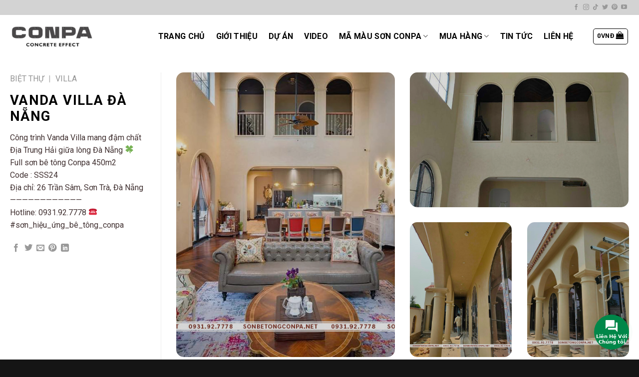

--- FILE ---
content_type: text/html; charset=UTF-8
request_url: https://sonbetongconpa.net/du-an-da-thuc-hien/biet-thu,villa/vanda-villa-da-nang/
body_size: 24103
content:
<!DOCTYPE html>
<html lang="vi" prefix="og: https://ogp.me/ns#" class="loading-site no-js bg-fill">
<head>
	<meta charset="UTF-8" />
	<link rel="profile" href="http://gmpg.org/xfn/11" />
	<link rel="pingback" href="https://sonbetongconpa.net/xmlrpc.php" />

					<script>document.documentElement.className = document.documentElement.className + ' yes-js js_active js'</script>
				<script>(function(html){html.className = html.className.replace(/\bno-js\b/,'js')})(document.documentElement);</script>
<input type="hidden" id="_wpnonce" name="_wpnonce" value="531a1cfc29" /><input type="hidden" name="_wp_http_referer" value="/du-an-da-thuc-hien/biet-thu,villa/vanda-villa-da-nang/" /><meta name="viewport" content="width=device-width, initial-scale=1" />
<!-- Tối ưu hóa công cụ tìm kiếm bởi Rank Math - https://rankmath.com/ -->
<title>VANDA VILLA ĐÀ NẴNG - Sơn bê tông conpa</title>
<meta name="description" content="Công trình Vanda Villa mang đậm chất Địa Trung Hải giữa lòng Đà Nẵng &#x1f340; Full sơn bê tông Conpa 450m2 Code : SSS24 Địa chỉ: 26 Trần Sâm, Sơn Trà, Đà Nẵng ———————————— Hotline: 0931.92.7778 &#x260e;&#xfe0f; #sơn_hiệu_ứng_bê_tông_conpa"/>
<meta name="robots" content="index, follow, max-snippet:-1, max-video-preview:-1, max-image-preview:large"/>
<link rel="canonical" href="https://sonbetongconpa.net/du-an-da-thuc-hien/biet-thu,villa/vanda-villa-da-nang/" />
<meta property="og:locale" content="vi_VN" />
<meta property="og:type" content="article" />
<meta property="og:title" content="VANDA VILLA ĐÀ NẴNG - Sơn bê tông conpa" />
<meta property="og:description" content="Công trình Vanda Villa mang đậm chất Địa Trung Hải giữa lòng Đà Nẵng &#x1f340; Full sơn bê tông Conpa 450m2 Code : SSS24 Địa chỉ: 26 Trần Sâm, Sơn Trà, Đà Nẵng ———————————— Hotline: 0931.92.7778 &#x260e;&#xfe0f; #sơn_hiệu_ứng_bê_tông_conpa" />
<meta property="og:url" content="https://sonbetongconpa.net/du-an-da-thuc-hien/biet-thu,villa/vanda-villa-da-nang/" />
<meta property="og:site_name" content="Sơn bê tông conpa" />
<meta property="article:publisher" content="https://www.facebook.com/sonbetongconpamientrung" />
<meta property="og:updated_time" content="2023-04-29T10:38:46+07:00" />
<meta property="og:image" content="https://sonbetongconpa.net/wp-content/uploads/2023/04/mat-tien-vanda-villa-da-nang.jpg" />
<meta property="og:image:secure_url" content="https://sonbetongconpa.net/wp-content/uploads/2023/04/mat-tien-vanda-villa-da-nang.jpg" />
<meta property="og:image:width" content="800" />
<meta property="og:image:height" content="600" />
<meta property="og:image:alt" content="Mat Tien Vanda Villa Da Nang" />
<meta property="og:image:type" content="image/jpeg" />
<meta name="twitter:card" content="summary_large_image" />
<meta name="twitter:title" content="VANDA VILLA ĐÀ NẴNG - Sơn bê tông conpa" />
<meta name="twitter:description" content="Công trình Vanda Villa mang đậm chất Địa Trung Hải giữa lòng Đà Nẵng &#x1f340; Full sơn bê tông Conpa 450m2 Code : SSS24 Địa chỉ: 26 Trần Sâm, Sơn Trà, Đà Nẵng ———————————— Hotline: 0931.92.7778 &#x260e;&#xfe0f; #sơn_hiệu_ứng_bê_tông_conpa" />
<meta name="twitter:image" content="https://sonbetongconpa.net/wp-content/uploads/2023/04/mat-tien-vanda-villa-da-nang.jpg" />
<!-- /Plugin SEO WordPress Rank Math -->

<link rel='dns-prefetch' href='//cdn.jsdelivr.net' />
<link rel='dns-prefetch' href='//use.fontawesome.com' />
<link rel='dns-prefetch' href='//fonts.googleapis.com' />
<link href='https://fonts.gstatic.com' crossorigin rel='preconnect' />
<link rel='prefetch' href='https://sonbetongconpa.net/wp-content/themes/flatsome/assets/js/flatsome.js?ver=89ac940c4841291ea8d6' />
<link rel='prefetch' href='https://sonbetongconpa.net/wp-content/themes/flatsome/assets/js/chunk.slider.js?ver=3.17.6' />
<link rel='prefetch' href='https://sonbetongconpa.net/wp-content/themes/flatsome/assets/js/chunk.popups.js?ver=3.17.6' />
<link rel='prefetch' href='https://sonbetongconpa.net/wp-content/themes/flatsome/assets/js/chunk.tooltips.js?ver=3.17.6' />
<link rel='prefetch' href='https://sonbetongconpa.net/wp-content/themes/flatsome/assets/js/woocommerce.js?ver=1a392523165907adee6a' />
<link rel="alternate" type="application/rss+xml" title="Dòng thông tin Sơn bê tông conpa &raquo;" href="https://sonbetongconpa.net/feed/" />
<link rel="alternate" type="application/rss+xml" title="Dòng phản hồi Sơn bê tông conpa &raquo;" href="https://sonbetongconpa.net/comments/feed/" />
<link rel="alternate" type="application/rss+xml" title="Sơn bê tông conpa &raquo; VANDA VILLA ĐÀ NẴNG Dòng phản hồi" href="https://sonbetongconpa.net/du-an-da-thuc-hien/biet-thu,villa/vanda-villa-da-nang/feed/" />
<script type="text/javascript">
window._wpemojiSettings = {"baseUrl":"https:\/\/s.w.org\/images\/core\/emoji\/14.0.0\/72x72\/","ext":".png","svgUrl":"https:\/\/s.w.org\/images\/core\/emoji\/14.0.0\/svg\/","svgExt":".svg","source":{"concatemoji":"https:\/\/sonbetongconpa.net\/wp-includes\/js\/wp-emoji-release.min.js?ver=6.3.7"}};
/*! This file is auto-generated */
!function(i,n){var o,s,e;function c(e){try{var t={supportTests:e,timestamp:(new Date).valueOf()};sessionStorage.setItem(o,JSON.stringify(t))}catch(e){}}function p(e,t,n){e.clearRect(0,0,e.canvas.width,e.canvas.height),e.fillText(t,0,0);var t=new Uint32Array(e.getImageData(0,0,e.canvas.width,e.canvas.height).data),r=(e.clearRect(0,0,e.canvas.width,e.canvas.height),e.fillText(n,0,0),new Uint32Array(e.getImageData(0,0,e.canvas.width,e.canvas.height).data));return t.every(function(e,t){return e===r[t]})}function u(e,t,n){switch(t){case"flag":return n(e,"\ud83c\udff3\ufe0f\u200d\u26a7\ufe0f","\ud83c\udff3\ufe0f\u200b\u26a7\ufe0f")?!1:!n(e,"\ud83c\uddfa\ud83c\uddf3","\ud83c\uddfa\u200b\ud83c\uddf3")&&!n(e,"\ud83c\udff4\udb40\udc67\udb40\udc62\udb40\udc65\udb40\udc6e\udb40\udc67\udb40\udc7f","\ud83c\udff4\u200b\udb40\udc67\u200b\udb40\udc62\u200b\udb40\udc65\u200b\udb40\udc6e\u200b\udb40\udc67\u200b\udb40\udc7f");case"emoji":return!n(e,"\ud83e\udef1\ud83c\udffb\u200d\ud83e\udef2\ud83c\udfff","\ud83e\udef1\ud83c\udffb\u200b\ud83e\udef2\ud83c\udfff")}return!1}function f(e,t,n){var r="undefined"!=typeof WorkerGlobalScope&&self instanceof WorkerGlobalScope?new OffscreenCanvas(300,150):i.createElement("canvas"),a=r.getContext("2d",{willReadFrequently:!0}),o=(a.textBaseline="top",a.font="600 32px Arial",{});return e.forEach(function(e){o[e]=t(a,e,n)}),o}function t(e){var t=i.createElement("script");t.src=e,t.defer=!0,i.head.appendChild(t)}"undefined"!=typeof Promise&&(o="wpEmojiSettingsSupports",s=["flag","emoji"],n.supports={everything:!0,everythingExceptFlag:!0},e=new Promise(function(e){i.addEventListener("DOMContentLoaded",e,{once:!0})}),new Promise(function(t){var n=function(){try{var e=JSON.parse(sessionStorage.getItem(o));if("object"==typeof e&&"number"==typeof e.timestamp&&(new Date).valueOf()<e.timestamp+604800&&"object"==typeof e.supportTests)return e.supportTests}catch(e){}return null}();if(!n){if("undefined"!=typeof Worker&&"undefined"!=typeof OffscreenCanvas&&"undefined"!=typeof URL&&URL.createObjectURL&&"undefined"!=typeof Blob)try{var e="postMessage("+f.toString()+"("+[JSON.stringify(s),u.toString(),p.toString()].join(",")+"));",r=new Blob([e],{type:"text/javascript"}),a=new Worker(URL.createObjectURL(r),{name:"wpTestEmojiSupports"});return void(a.onmessage=function(e){c(n=e.data),a.terminate(),t(n)})}catch(e){}c(n=f(s,u,p))}t(n)}).then(function(e){for(var t in e)n.supports[t]=e[t],n.supports.everything=n.supports.everything&&n.supports[t],"flag"!==t&&(n.supports.everythingExceptFlag=n.supports.everythingExceptFlag&&n.supports[t]);n.supports.everythingExceptFlag=n.supports.everythingExceptFlag&&!n.supports.flag,n.DOMReady=!1,n.readyCallback=function(){n.DOMReady=!0}}).then(function(){return e}).then(function(){var e;n.supports.everything||(n.readyCallback(),(e=n.source||{}).concatemoji?t(e.concatemoji):e.wpemoji&&e.twemoji&&(t(e.twemoji),t(e.wpemoji)))}))}((window,document),window._wpemojiSettings);
</script>
<style type="text/css">
img.wp-smiley,
img.emoji {
	display: inline !important;
	border: none !important;
	box-shadow: none !important;
	height: 1em !important;
	width: 1em !important;
	margin: 0 0.07em !important;
	vertical-align: -0.1em !important;
	background: none !important;
	padding: 0 !important;
}
</style>
	<style id='wp-block-library-inline-css' type='text/css'>
:root{--wp-admin-theme-color:#007cba;--wp-admin-theme-color--rgb:0,124,186;--wp-admin-theme-color-darker-10:#006ba1;--wp-admin-theme-color-darker-10--rgb:0,107,161;--wp-admin-theme-color-darker-20:#005a87;--wp-admin-theme-color-darker-20--rgb:0,90,135;--wp-admin-border-width-focus:2px;--wp-block-synced-color:#7a00df;--wp-block-synced-color--rgb:122,0,223}@media (min-resolution:192dpi){:root{--wp-admin-border-width-focus:1.5px}}.wp-element-button{cursor:pointer}:root{--wp--preset--font-size--normal:16px;--wp--preset--font-size--huge:42px}:root .has-very-light-gray-background-color{background-color:#eee}:root .has-very-dark-gray-background-color{background-color:#313131}:root .has-very-light-gray-color{color:#eee}:root .has-very-dark-gray-color{color:#313131}:root .has-vivid-green-cyan-to-vivid-cyan-blue-gradient-background{background:linear-gradient(135deg,#00d084,#0693e3)}:root .has-purple-crush-gradient-background{background:linear-gradient(135deg,#34e2e4,#4721fb 50%,#ab1dfe)}:root .has-hazy-dawn-gradient-background{background:linear-gradient(135deg,#faaca8,#dad0ec)}:root .has-subdued-olive-gradient-background{background:linear-gradient(135deg,#fafae1,#67a671)}:root .has-atomic-cream-gradient-background{background:linear-gradient(135deg,#fdd79a,#004a59)}:root .has-nightshade-gradient-background{background:linear-gradient(135deg,#330968,#31cdcf)}:root .has-midnight-gradient-background{background:linear-gradient(135deg,#020381,#2874fc)}.has-regular-font-size{font-size:1em}.has-larger-font-size{font-size:2.625em}.has-normal-font-size{font-size:var(--wp--preset--font-size--normal)}.has-huge-font-size{font-size:var(--wp--preset--font-size--huge)}.has-text-align-center{text-align:center}.has-text-align-left{text-align:left}.has-text-align-right{text-align:right}#end-resizable-editor-section{display:none}.aligncenter{clear:both}.items-justified-left{justify-content:flex-start}.items-justified-center{justify-content:center}.items-justified-right{justify-content:flex-end}.items-justified-space-between{justify-content:space-between}.screen-reader-text{clip:rect(1px,1px,1px,1px);word-wrap:normal!important;border:0;-webkit-clip-path:inset(50%);clip-path:inset(50%);height:1px;margin:-1px;overflow:hidden;padding:0;position:absolute;width:1px}.screen-reader-text:focus{clip:auto!important;background-color:#ddd;-webkit-clip-path:none;clip-path:none;color:#444;display:block;font-size:1em;height:auto;left:5px;line-height:normal;padding:15px 23px 14px;text-decoration:none;top:5px;width:auto;z-index:100000}html :where(.has-border-color){border-style:solid}html :where([style*=border-top-color]){border-top-style:solid}html :where([style*=border-right-color]){border-right-style:solid}html :where([style*=border-bottom-color]){border-bottom-style:solid}html :where([style*=border-left-color]){border-left-style:solid}html :where([style*=border-width]){border-style:solid}html :where([style*=border-top-width]){border-top-style:solid}html :where([style*=border-right-width]){border-right-style:solid}html :where([style*=border-bottom-width]){border-bottom-style:solid}html :where([style*=border-left-width]){border-left-style:solid}html :where(img[class*=wp-image-]){height:auto;max-width:100%}:where(figure){margin:0 0 1em}html :where(.is-position-sticky){--wp-admin--admin-bar--position-offset:var(--wp-admin--admin-bar--height,0px)}@media screen and (max-width:600px){html :where(.is-position-sticky){--wp-admin--admin-bar--position-offset:0px}}
</style>
<style id='classic-theme-styles-inline-css' type='text/css'>
/*! This file is auto-generated */
.wp-block-button__link{color:#fff;background-color:#32373c;border-radius:9999px;box-shadow:none;text-decoration:none;padding:calc(.667em + 2px) calc(1.333em + 2px);font-size:1.125em}.wp-block-file__button{background:#32373c;color:#fff;text-decoration:none}
</style>
<link rel='stylesheet' id='contact-form-7-css' href='https://sonbetongconpa.net/wp-content/plugins/contact-form-7/includes/css/styles.css?ver=5.8.1' type='text/css' media='all' />
<style id='woocommerce-inline-inline-css' type='text/css'>
.woocommerce form .form-row .required { visibility: hidden; }
</style>
<link rel='stylesheet' id='jquery.contactus.css-css' href='https://sonbetongconpa.net/wp-content/plugins/ar-contactus/res/css/jquery.contactus.min.css?ver=1.9.9' type='text/css' media='all' />
<link rel='stylesheet' id='contactus.generated.desktop.css-css' href='https://sonbetongconpa.net/wp-content/plugins/ar-contactus/res/css/generated-desktop.css?ver=1759563513' type='text/css' media='all' />
<link rel='stylesheet' id='contactus.fa.css-css' href='https://use.fontawesome.com/releases/v5.8.1/css/all.css?ver=1.9.9' type='text/css' media='all' />
<link rel='stylesheet' id='flatsome-woocommerce-wishlist-css' href='https://sonbetongconpa.net/wp-content/themes/flatsome/inc/integrations/wc-yith-wishlist/wishlist.css?ver=3.10.2' type='text/css' media='all' />
<link rel='stylesheet' id='__EPYT__style-css' href='https://sonbetongconpa.net/wp-content/plugins/youtube-embed-plus/styles/ytprefs.min.css?ver=14.2.3' type='text/css' media='all' />
<style id='__EPYT__style-inline-css' type='text/css'>

                .epyt-gallery-thumb {
                        width: 50%;
                }
                
</style>
<link rel='stylesheet' id='flatsome-main-css' href='https://sonbetongconpa.net/wp-content/themes/flatsome/assets/css/flatsome.css?ver=3.17.6' type='text/css' media='all' />
<style id='flatsome-main-inline-css' type='text/css'>
@font-face {
				font-family: "fl-icons";
				font-display: block;
				src: url(https://sonbetongconpa.net/wp-content/themes/flatsome/assets/css/icons/fl-icons.eot?v=3.17.6);
				src:
					url(https://sonbetongconpa.net/wp-content/themes/flatsome/assets/css/icons/fl-icons.eot#iefix?v=3.17.6) format("embedded-opentype"),
					url(https://sonbetongconpa.net/wp-content/themes/flatsome/assets/css/icons/fl-icons.woff2?v=3.17.6) format("woff2"),
					url(https://sonbetongconpa.net/wp-content/themes/flatsome/assets/css/icons/fl-icons.ttf?v=3.17.6) format("truetype"),
					url(https://sonbetongconpa.net/wp-content/themes/flatsome/assets/css/icons/fl-icons.woff?v=3.17.6) format("woff"),
					url(https://sonbetongconpa.net/wp-content/themes/flatsome/assets/css/icons/fl-icons.svg?v=3.17.6#fl-icons) format("svg");
			}
</style>
<link rel='stylesheet' id='flatsome-shop-css' href='https://sonbetongconpa.net/wp-content/themes/flatsome/assets/css/flatsome-shop.css?ver=3.17.6' type='text/css' media='all' />
<link rel='stylesheet' id='flatsome-style-css' href='https://sonbetongconpa.net/wp-content/themes/flatsome-child/style.css?ver=3.0' type='text/css' media='all' />
<link rel='stylesheet' id='flatsome-googlefonts-css' href='//fonts.googleapis.com/css?family=Roboto%3Aregular%2C700%2Cregular%2C700%2Cregular&#038;display=swap&#038;ver=3.9' type='text/css' media='all' />
<script type='text/javascript' src='https://sonbetongconpa.net/wp-includes/js/jquery/jquery.min.js?ver=3.7.0' id='jquery-core-js'></script>
<script type='text/javascript' src='https://sonbetongconpa.net/wp-includes/js/jquery/jquery-migrate.min.js?ver=3.4.1' id='jquery-migrate-js'></script>
<script type='text/javascript' id='jquery.contactus-js-extra'>
/* <![CDATA[ */
var arCUVars = {"url":"https:\/\/sonbetongconpa.net\/wp-admin\/admin-ajax.php","version":"1.9.9","_wpnonce":"<input type=\"hidden\" id=\"_wpnonce\" name=\"_wpnonce\" value=\"531a1cfc29\" \/><input type=\"hidden\" name=\"_wp_http_referer\" value=\"\/du-an-da-thuc-hien\/biet-thu,villa\/vanda-villa-da-nang\/\" \/>"};
/* ]]> */
</script>
<script type='text/javascript' src='https://sonbetongconpa.net/wp-content/plugins/ar-contactus/res/js/jquery.contactus.min.js?ver=1.9.9' id='jquery.contactus-js'></script>
<script type='text/javascript' src='https://sonbetongconpa.net/wp-content/plugins/ar-contactus/res/js/scripts.js?ver=1.9.9' id='jquery.contactus.scripts-js'></script>
<script type='text/javascript' id='__ytprefs__-js-extra'>
/* <![CDATA[ */
var _EPYT_ = {"ajaxurl":"https:\/\/sonbetongconpa.net\/wp-admin\/admin-ajax.php","security":"22deffcc24","gallery_scrolloffset":"12","eppathtoscripts":"https:\/\/sonbetongconpa.net\/wp-content\/plugins\/youtube-embed-plus\/scripts\/","eppath":"https:\/\/sonbetongconpa.net\/wp-content\/plugins\/youtube-embed-plus\/","epresponsiveselector":"[\"iframe.__youtube_prefs__\",\"iframe[src*='youtube.com']\",\"iframe[src*='youtube-nocookie.com']\",\"iframe[data-ep-src*='youtube.com']\",\"iframe[data-ep-src*='youtube-nocookie.com']\",\"iframe[data-ep-gallerysrc*='youtube.com']\"]","epdovol":"1","version":"14.2.3","evselector":"iframe.__youtube_prefs__[src], iframe[src*=\"youtube.com\/embed\/\"], iframe[src*=\"youtube-nocookie.com\/embed\/\"]","ajax_compat":"","maxres_facade":"eager","ytapi_load":"light","pause_others":"","stopMobileBuffer":"1","facade_mode":"","not_live_on_channel":""};
/* ]]> */
</script>
<script type='text/javascript' src='https://sonbetongconpa.net/wp-content/plugins/youtube-embed-plus/scripts/ytprefs.min.js?ver=14.2.3' id='__ytprefs__-js'></script>
<link rel="https://api.w.org/" href="https://sonbetongconpa.net/wp-json/" /><link rel="EditURI" type="application/rsd+xml" title="RSD" href="https://sonbetongconpa.net/xmlrpc.php?rsd" />
<meta name="generator" content="WordPress 6.3.7" />
<link rel='shortlink' href='https://sonbetongconpa.net/?p=8393' />
<link rel="alternate" type="application/json+oembed" href="https://sonbetongconpa.net/wp-json/oembed/1.0/embed?url=https%3A%2F%2Fsonbetongconpa.net%2Fdu-an-da-thuc-hien%2Fbiet-thu%2Cvilla%2Fvanda-villa-da-nang%2F" />
<link rel="alternate" type="text/xml+oembed" href="https://sonbetongconpa.net/wp-json/oembed/1.0/embed?url=https%3A%2F%2Fsonbetongconpa.net%2Fdu-an-da-thuc-hien%2Fbiet-thu%2Cvilla%2Fvanda-villa-da-nang%2F&#038;format=xml" />
<link rel="shortcut icon" href="https://sonbetongconpa.net/wp-content/themes/flatsome-child/images/favicon.ico "/><style>.bg{opacity: 0; transition: opacity 1s; -webkit-transition: opacity 1s;} .bg-loaded{opacity: 1;}</style><script src="https://kit.fontawesome.com/f82e596fd7.js" crossorigin="anonymous"></script>
<meta name="google-site-verification" content="_-Ie1DfsmIfzZGt9hLQ_bCouUzGhDYnCmpTLXP8NRyY" />
<!-- Google tag (gtag.js) -->
<script async src="https://www.googletagmanager.com/gtag/js?id=G-M28DFY82NK"></script>
<script>
  window.dataLayer = window.dataLayer || [];
  function gtag(){dataLayer.push(arguments);}
  gtag('js', new Date());

  gtag('config', 'G-M28DFY82NK');
</script>

<meta name="p:domain_verify" content="729c930ee2efc35e05317cfca5352097"/>	<noscript><style>.woocommerce-product-gallery{ opacity: 1 !important; }</style></noscript>
	<style id="custom-css" type="text/css">:root {--primary-color: #000000;}html{background-color:#151515!important;}.container-width, .full-width .ubermenu-nav, .container, .row{max-width: 1270px}.row.row-collapse{max-width: 1240px}.row.row-small{max-width: 1262.5px}.row.row-large{max-width: 1300px}.header-main{height: 85px}#logo img{max-height: 85px}#logo{width:168px;}#logo img{padding:15px 0;}.stuck #logo img{padding:1px 0;}.header-bottom{min-height: 30px}.header-top{min-height: 30px}.transparent .header-main{height: 265px}.transparent #logo img{max-height: 265px}.has-transparent + .page-title:first-of-type,.has-transparent + #main > .page-title,.has-transparent + #main > div > .page-title,.has-transparent + #main .page-header-wrapper:first-of-type .page-title{padding-top: 295px;}.header.show-on-scroll,.stuck .header-main{height:65px!important}.stuck #logo img{max-height: 65px!important}.header-bg-color {background-color: #FFFFFF}.header-bottom {background-color: #000000}.header-main .nav > li > a{line-height: 16px }.stuck .header-main .nav > li > a{line-height: 50px }.header-bottom-nav > li > a{line-height: 17px }@media (max-width: 549px) {.header-main{height: 70px}#logo img{max-height: 70px}}.main-menu-overlay{background-color: #111111}.nav-dropdown-has-arrow.nav-dropdown-has-border li.has-dropdown:before{border-bottom-color: rgba(10,10,10,0);}.nav .nav-dropdown{border-color: rgba(10,10,10,0) }.nav-dropdown{font-size:100%}.nav-dropdown-has-arrow li.has-dropdown:after{border-bottom-color: #ffffff;}.nav .nav-dropdown{background-color: #ffffff}.header-top{background-color:#d3d3d3!important;}/* Color */.accordion-title.active, .has-icon-bg .icon .icon-inner,.logo a, .primary.is-underline, .primary.is-link, .badge-outline .badge-inner, .nav-outline > li.active> a,.nav-outline >li.active > a, .cart-icon strong,[data-color='primary'], .is-outline.primary{color: #000000;}/* Color !important */[data-text-color="primary"]{color: #000000!important;}/* Background Color */[data-text-bg="primary"]{background-color: #000000;}/* Background */.scroll-to-bullets a,.featured-title, .label-new.menu-item > a:after, .nav-pagination > li > .current,.nav-pagination > li > span:hover,.nav-pagination > li > a:hover,.has-hover:hover .badge-outline .badge-inner,button[type="submit"], .button.wc-forward:not(.checkout):not(.checkout-button), .button.submit-button, .button.primary:not(.is-outline),.featured-table .title,.is-outline:hover, .has-icon:hover .icon-label,.nav-dropdown-bold .nav-column li > a:hover, .nav-dropdown.nav-dropdown-bold > li > a:hover, .nav-dropdown-bold.dark .nav-column li > a:hover, .nav-dropdown.nav-dropdown-bold.dark > li > a:hover, .header-vertical-menu__opener ,.is-outline:hover, .tagcloud a:hover,.grid-tools a, input[type='submit']:not(.is-form), .box-badge:hover .box-text, input.button.alt,.nav-box > li > a:hover,.nav-box > li.active > a,.nav-pills > li.active > a ,.current-dropdown .cart-icon strong, .cart-icon:hover strong, .nav-line-bottom > li > a:before, .nav-line-grow > li > a:before, .nav-line > li > a:before,.banner, .header-top, .slider-nav-circle .flickity-prev-next-button:hover svg, .slider-nav-circle .flickity-prev-next-button:hover .arrow, .primary.is-outline:hover, .button.primary:not(.is-outline), input[type='submit'].primary, input[type='submit'].primary, input[type='reset'].button, input[type='button'].primary, .badge-inner{background-color: #000000;}/* Border */.nav-vertical.nav-tabs > li.active > a,.scroll-to-bullets a.active,.nav-pagination > li > .current,.nav-pagination > li > span:hover,.nav-pagination > li > a:hover,.has-hover:hover .badge-outline .badge-inner,.accordion-title.active,.featured-table,.is-outline:hover, .tagcloud a:hover,blockquote, .has-border, .cart-icon strong:after,.cart-icon strong,.blockUI:before, .processing:before,.loading-spin, .slider-nav-circle .flickity-prev-next-button:hover svg, .slider-nav-circle .flickity-prev-next-button:hover .arrow, .primary.is-outline:hover{border-color: #000000}.nav-tabs > li.active > a{border-top-color: #000000}.widget_shopping_cart_content .blockUI.blockOverlay:before { border-left-color: #000000 }.woocommerce-checkout-review-order .blockUI.blockOverlay:before { border-left-color: #000000 }/* Fill */.slider .flickity-prev-next-button:hover svg,.slider .flickity-prev-next-button:hover .arrow{fill: #000000;}/* Focus */.primary:focus-visible, .submit-button:focus-visible, button[type="submit"]:focus-visible { outline-color: #000000!important; }/* Background Color */[data-icon-label]:after, .secondary.is-underline:hover,.secondary.is-outline:hover,.icon-label,.button.secondary:not(.is-outline),.button.alt:not(.is-outline), .badge-inner.on-sale, .button.checkout, .single_add_to_cart_button, .current .breadcrumb-step{ background-color:#0BA00D; }[data-text-bg="secondary"]{background-color: #0BA00D;}/* Color */.secondary.is-underline,.secondary.is-link, .secondary.is-outline,.stars a.active, .star-rating:before, .woocommerce-page .star-rating:before,.star-rating span:before, .color-secondary{color: #0BA00D}/* Color !important */[data-text-color="secondary"]{color: #0BA00D!important;}/* Border */.secondary.is-outline:hover{border-color:#0BA00D}/* Focus */.secondary:focus-visible, .alt:focus-visible { outline-color: #0BA00D!important; }.success.is-underline:hover,.success.is-outline:hover,.success{background-color: #1E73BE}.success-color, .success.is-link, .success.is-outline{color: #1E73BE;}.success-border{border-color: #1E73BE!important;}/* Color !important */[data-text-color="success"]{color: #1E73BE!important;}/* Background Color */[data-text-bg="success"]{background-color: #1E73BE;}body{color: #423232}h1,h2,h3,h4,h5,h6,.heading-font{color: #000000;}body{font-size: 100%;}@media screen and (max-width: 549px){body{font-size: 100%;}}body{font-family: Roboto, sans-serif;}body {font-weight: 400;font-style: normal;}.nav > li > a {font-family: Roboto, sans-serif;}.mobile-sidebar-levels-2 .nav > li > ul > li > a {font-family: Roboto, sans-serif;}.nav > li > a,.mobile-sidebar-levels-2 .nav > li > ul > li > a {font-weight: 700;font-style: normal;}h1,h2,h3,h4,h5,h6,.heading-font, .off-canvas-center .nav-sidebar.nav-vertical > li > a{font-family: Roboto, sans-serif;}h1,h2,h3,h4,h5,h6,.heading-font,.banner h1,.banner h2 {font-weight: 700;font-style: normal;}.alt-font{font-family: Roboto, sans-serif;}.alt-font {font-weight: 400!important;font-style: normal!important;}.header:not(.transparent) .header-nav-main.nav > li > a {color: #000000;}.header:not(.transparent) .header-nav-main.nav > li > a:hover,.header:not(.transparent) .header-nav-main.nav > li.active > a,.header:not(.transparent) .header-nav-main.nav > li.current > a,.header:not(.transparent) .header-nav-main.nav > li > a.active,.header:not(.transparent) .header-nav-main.nav > li > a.current{color: #000000;}.header-nav-main.nav-line-bottom > li > a:before,.header-nav-main.nav-line-grow > li > a:before,.header-nav-main.nav-line > li > a:before,.header-nav-main.nav-box > li > a:hover,.header-nav-main.nav-box > li.active > a,.header-nav-main.nav-pills > li > a:hover,.header-nav-main.nav-pills > li.active > a{color:#FFF!important;background-color: #000000;}.header:not(.transparent) .header-bottom-nav.nav > li > a{color: #000000;}.header:not(.transparent) .header-bottom-nav.nav > li > a:hover,.header:not(.transparent) .header-bottom-nav.nav > li.active > a,.header:not(.transparent) .header-bottom-nav.nav > li.current > a,.header:not(.transparent) .header-bottom-nav.nav > li > a.active,.header:not(.transparent) .header-bottom-nav.nav > li > a.current{color: #FFFFFF;}.header-bottom-nav.nav-line-bottom > li > a:before,.header-bottom-nav.nav-line-grow > li > a:before,.header-bottom-nav.nav-line > li > a:before,.header-bottom-nav.nav-box > li > a:hover,.header-bottom-nav.nav-box > li.active > a,.header-bottom-nav.nav-pills > li > a:hover,.header-bottom-nav.nav-pills > li.active > a{color:#FFF!important;background-color: #FFFFFF;}a{color: #0A0304;}a:hover{color: #1628b0;}.tagcloud a:hover{border-color: #1628b0;background-color: #1628b0;}.widget a{color: #000000;}.widget a:hover{color: #1628b0;}.widget .tagcloud a:hover{border-color: #1628b0; background-color: #1628b0;}.has-equal-box-heights .box-image {padding-top: 100%;}@media screen and (min-width: 550px){.products .box-vertical .box-image{min-width: 0px!important;width: 0px!important;}}.header-main .social-icons,.header-main .cart-icon strong,.header-main .menu-title,.header-main .header-button > .button.is-outline,.header-main .nav > li > a > i:not(.icon-angle-down){color: #000000!important;}.header-main .header-button > .button.is-outline,.header-main .cart-icon strong:after,.header-main .cart-icon strong{border-color: #000000!important;}.header-main .header-button > .button:not(.is-outline){background-color: #000000!important;}.header-main .current-dropdown .cart-icon strong,.header-main .header-button > .button:hover,.header-main .header-button > .button:hover i,.header-main .header-button > .button:hover span{color:#FFF!important;}.header-main .menu-title:hover,.header-main .social-icons a:hover,.header-main .header-button > .button.is-outline:hover,.header-main .nav > li > a:hover > i:not(.icon-angle-down){color: #0a0200!important;}.header-main .current-dropdown .cart-icon strong,.header-main .header-button > .button:hover{background-color: #0a0200!important;}.header-main .current-dropdown .cart-icon strong:after,.header-main .current-dropdown .cart-icon strong,.header-main .header-button > .button:hover{border-color: #0a0200!important;}.absolute-footer, html{background-color: #333333}button[name='update_cart'] { display: none; }.nav-vertical-fly-out > li + li {border-top-width: 1px; border-top-style: solid;}.label-new.menu-item > a:after{content:"New";}.label-hot.menu-item > a:after{content:"Hot";}.label-sale.menu-item > a:after{content:"Sale";}.label-popular.menu-item > a:after{content:"Popular";}</style>		<style type="text/css" id="wp-custom-css">
			/*
Bạn có thể thêm CSS ở đây.

Nhấp chuột vào biểu tượng trợ giúp phía trên để tìm hiểu thêm.
*/

blockquote {
    position: relative;
    font-size: 1.2em;
    margin: 0 0 1.25em;
    padding: 0 1.25em 0 1.875em;
    border-left: 2px solid #446084;
    font-style: italic;
    color: #f50505;
    background: #f5f3e2;
    padding: 5px 0px 0px 11px;
    font-weight: 500;
}
blockquote a {text-decoration: underline;}
input[type=email], input[type=date], input[type=search], input[type=number], input[type=text], input[type=tel], input[type=url], input[type=password], textarea, select, .select-resize-ghost, .select2-container .select2-choice, .select2-container .select2-selection {border-radius: 5px}
		</style>
		</head>

<body class="featured_item-template-default single single-featured_item postid-8393 theme-flatsome woocommerce-no-js full-width bg-fill box-shadow lightbox nav-dropdown-has-shadow nav-dropdown-has-border featured-item-category-biet-thu featured-item-category-villa">


<a class="skip-link screen-reader-text" href="#main">Skip to content</a>

<div id="wrapper">

	<div class="page-loader fixed fill z-top-3 ">
	<div class="page-loader-inner x50 y50 md-y50 md-x50 lg-y50 lg-x50 absolute">
		<div class="page-loader-logo" style="padding-bottom: 30px;">
	    	
<!-- Header logo -->
<a href="https://sonbetongconpa.net/" title="Sơn bê tông conpa - Khẳng định cá tính cho mỗi công trình" rel="home">
		<img width="220" height="69" src="https://sonbetongconpa.net/wp-content/uploads/2021/02/logo-son-be-tong-conpa-e1613724872119.png" class="header_logo header-logo" alt="Sơn bê tông conpa"/><img  width="220" height="69" src="https://sonbetongconpa.net/wp-content/uploads/2021/02/logo-son-be-tong-conpa-e1613724872119.png" class="header-logo-dark" alt="Sơn bê tông conpa"/></a>
	    </div>
		<div class="page-loader-spin"><div class="loading-spin"></div></div>
	</div>
	<style>
		.page-loader{opacity: 0; transition: opacity .3s; transition-delay: .3s;
			background-color: #f7f7f7;
		}
		.loading-site .page-loader{opacity: .98;}
		.page-loader-logo{max-width: 168px; animation: pageLoadZoom 1.3s ease-out; -webkit-animation: pageLoadZoom 1.3s ease-out;}
		.page-loader-spin{animation: pageLoadZoomSpin 1.3s ease-out;}
		.page-loader-spin .loading-spin{width: 40px; height: 40px; }
		@keyframes pageLoadZoom {
		    0%   {opacity:0; transform: translateY(30px);}
		    100% {opacity:1; transform: translateY(0);}
		}
		@keyframes pageLoadZoomSpin {
		    0%   {opacity:0; transform: translateY(60px);}
		    100% {opacity:1; transform: translateY(0);}
		}
	</style>
</div>

	<header id="header" class="header has-sticky sticky-jump">
		<div class="header-wrapper">
			<div id="top-bar" class="header-top hide-for-sticky">
    <div class="flex-row container">
      <div class="flex-col hide-for-medium flex-left">
          <ul class="nav nav-left medium-nav-center nav-small  nav-">
                        </ul>
      </div>

      <div class="flex-col hide-for-medium flex-center">
          <ul class="nav nav-center nav-small  nav-">
                        </ul>
      </div>

      <div class="flex-col hide-for-medium flex-right">
         <ul class="nav top-bar-nav nav-right nav-small  nav-">
              <li class="html header-social-icons ml-0">
	<div class="social-icons follow-icons" ><a href="https://www.facebook.com/sonbetongconpa.center" target="_blank" rel="noopener noreferrer nofollow" data-label="Facebook" class="icon plain facebook tooltip" title="Follow on Facebook" aria-label="Follow on Facebook" ><i class="icon-facebook" ></i></a><a href="https://www.instagram.com/thanhlebao/" target="_blank" rel="noopener noreferrer nofollow" data-label="Instagram" class="icon plain instagram tooltip" title="Follow on Instagram" aria-label="Follow on Instagram" ><i class="icon-instagram" ></i></a><a href="https://www.tiktok.com/@sonbetongconpa?" target="_blank" rel="noopener noreferrer nofollow" data-label="TikTok" class="icon plain tiktok tooltip" title="Follow on TikTok" aria-label="Follow on TikTok" ><i class="icon-tiktok" ></i></a><a href="https://twitter.com/EffectConcrete?fbclid=IwAR14MBKC7vyjpAT52k-ZPSuNE0mcxLUx5nKcxNjeQ4P-wUgKgf5ABmM5--8" data-label="Twitter" target="_blank" rel="noopener noreferrer nofollow" class="icon plain twitter tooltip" title="Follow on Twitter" aria-label="Follow on Twitter" ><i class="icon-twitter" ></i></a><a href="https://www.pinterest.com/conpavietnam_concretepaint/_created/" data-label="Pinterest" target="_blank" rel="noopener noreferrer nofollow" class="icon plain pinterest tooltip" title="Follow on Pinterest" aria-label="Follow on Pinterest" ><i class="icon-pinterest" ></i></a><a href="https://www.youtube.com/channel/UCyp_i4mkrYaGX4ju_2V2C9A" data-label="YouTube" target="_blank" rel="noopener noreferrer nofollow" class="icon plain youtube tooltip" title="Follow on YouTube" aria-label="Follow on YouTube" ><i class="icon-youtube" ></i></a></div></li>
          </ul>
      </div>

            <div class="flex-col show-for-medium flex-grow">
          <ul class="nav nav-center nav-small mobile-nav  nav-">
              <li class="html header-social-icons ml-0">
	<div class="social-icons follow-icons" ><a href="https://www.facebook.com/sonbetongconpa.center" target="_blank" rel="noopener noreferrer nofollow" data-label="Facebook" class="icon plain facebook tooltip" title="Follow on Facebook" aria-label="Follow on Facebook" ><i class="icon-facebook" ></i></a><a href="https://www.instagram.com/thanhlebao/" target="_blank" rel="noopener noreferrer nofollow" data-label="Instagram" class="icon plain instagram tooltip" title="Follow on Instagram" aria-label="Follow on Instagram" ><i class="icon-instagram" ></i></a><a href="https://www.tiktok.com/@sonbetongconpa?" target="_blank" rel="noopener noreferrer nofollow" data-label="TikTok" class="icon plain tiktok tooltip" title="Follow on TikTok" aria-label="Follow on TikTok" ><i class="icon-tiktok" ></i></a><a href="https://twitter.com/EffectConcrete?fbclid=IwAR14MBKC7vyjpAT52k-ZPSuNE0mcxLUx5nKcxNjeQ4P-wUgKgf5ABmM5--8" data-label="Twitter" target="_blank" rel="noopener noreferrer nofollow" class="icon plain twitter tooltip" title="Follow on Twitter" aria-label="Follow on Twitter" ><i class="icon-twitter" ></i></a><a href="https://www.pinterest.com/conpavietnam_concretepaint/_created/" data-label="Pinterest" target="_blank" rel="noopener noreferrer nofollow" class="icon plain pinterest tooltip" title="Follow on Pinterest" aria-label="Follow on Pinterest" ><i class="icon-pinterest" ></i></a><a href="https://www.youtube.com/channel/UCyp_i4mkrYaGX4ju_2V2C9A" data-label="YouTube" target="_blank" rel="noopener noreferrer nofollow" class="icon plain youtube tooltip" title="Follow on YouTube" aria-label="Follow on YouTube" ><i class="icon-youtube" ></i></a></div></li>
          </ul>
      </div>
      
    </div>
</div>
<div id="masthead" class="header-main nav-dark">
      <div class="header-inner flex-row container logo-left medium-logo-center" role="navigation">

          <!-- Logo -->
          <div id="logo" class="flex-col logo">
            
<!-- Header logo -->
<a href="https://sonbetongconpa.net/" title="Sơn bê tông conpa - Khẳng định cá tính cho mỗi công trình" rel="home">
		<img width="220" height="69" src="https://sonbetongconpa.net/wp-content/uploads/2021/02/logo-son-be-tong-conpa-e1613724872119.png" class="header_logo header-logo" alt="Sơn bê tông conpa"/><img  width="220" height="69" src="https://sonbetongconpa.net/wp-content/uploads/2021/02/logo-son-be-tong-conpa-e1613724872119.png" class="header-logo-dark" alt="Sơn bê tông conpa"/></a>
          </div>

          <!-- Mobile Left Elements -->
          <div class="flex-col show-for-medium flex-left">
            <ul class="mobile-nav nav nav-left ">
              <li class="nav-icon has-icon">
  <div class="header-button">		<a href="#" data-open="#main-menu" data-pos="center" data-bg="main-menu-overlay" data-color="dark" class="icon button round is-outline is-small" aria-label="Menu" aria-controls="main-menu" aria-expanded="false">

		  <i class="icon-menu" ></i>
		  		</a>
	 </div> </li>
            </ul>
          </div>

          <!-- Left Elements -->
          <div class="flex-col hide-for-medium flex-left
            flex-grow">
            <ul class="header-nav header-nav-main nav nav-left  nav-size-large nav-spacing-large nav-uppercase" >
                          </ul>
          </div>

          <!-- Right Elements -->
          <div class="flex-col hide-for-medium flex-right">
            <ul class="header-nav header-nav-main nav nav-right  nav-size-large nav-spacing-large nav-uppercase">
              <li id="menu-item-2618" class="menu-item menu-item-type-custom menu-item-object-custom menu-item-home menu-item-2618 menu-item-design-default"><a href="http://sonbetongconpa.net" class="nav-top-link">Trang Chủ</a></li>
<li id="menu-item-2617" class="menu-item menu-item-type-post_type menu-item-object-page menu-item-2617 menu-item-design-default"><a href="https://sonbetongconpa.net/gioi-thieu/" class="nav-top-link">GIỚi THIỆU</a></li>
<li id="menu-item-3136" class="menu-item menu-item-type-post_type menu-item-object-page menu-item-3136 menu-item-design-default"><a href="https://sonbetongconpa.net/du-an/" class="nav-top-link">DỰ ÁN</a></li>
<li id="menu-item-6700" class="menu-item menu-item-type-post_type menu-item-object-page menu-item-6700 menu-item-design-default"><a href="https://sonbetongconpa.net/video/" class="nav-top-link">Video</a></li>
<li id="menu-item-9962" class="menu-item menu-item-type-taxonomy menu-item-object-product_cat menu-item-has-children menu-item-9962 menu-item-design-default has-dropdown"><a href="https://sonbetongconpa.net/ma-mau-son-conpa/" class="nav-top-link" aria-expanded="false" aria-haspopup="menu">Mã màu sơn Conpa<i class="icon-angle-down" ></i></a>
<ul class="sub-menu nav-dropdown nav-dropdown-bold dropdown-uppercase">
	<li id="menu-item-9963" class="menu-item menu-item-type-taxonomy menu-item-object-product_cat menu-item-9963"><a href="https://sonbetongconpa.net/ma-mau-son-conpa/ma-mau-son-hieu-ung/">Mã màu sơn hiệu ứng</a></li>
	<li id="menu-item-9813" class="menu-item menu-item-type-taxonomy menu-item-object-product_cat menu-item-9813"><a href="https://sonbetongconpa.net/ma-mau-son-conpa/ma-mau-son-cat/">Mã Màu Sơn Cát</a></li>
	<li id="menu-item-9964" class="menu-item menu-item-type-taxonomy menu-item-object-product_cat menu-item-9964"><a href="https://sonbetongconpa.net/ma-mau-son-conpa/ma-mau-son-kim-loai/">Mã màu sơn kim loại</a></li>
	<li id="menu-item-9965" class="menu-item menu-item-type-taxonomy menu-item-object-product_cat menu-item-9965"><a href="https://sonbetongconpa.net/ma-mau-son-conpa/ma-mau-son-ri-ret/">Mã màu sơn rỉ rét</a></li>
	<li id="menu-item-11277" class="menu-item menu-item-type-taxonomy menu-item-object-product_cat menu-item-11277"><a href="https://sonbetongconpa.net/ma-mau-son-conpa/ma-mau-marble-effect/">Mã màu Marble Effect</a></li>
	<li id="menu-item-11450" class="menu-item menu-item-type-taxonomy menu-item-object-product_cat menu-item-11450"><a href="https://sonbetongconpa.net/ma-mau-son-conpa/ma-mau-son-da/">Mã màu Sơn Đá</a></li>
	<li id="menu-item-11449" class="menu-item menu-item-type-taxonomy menu-item-object-product_cat menu-item-11449"><a href="https://sonbetongconpa.net/ma-mau-son-conpa/ma-mau-son-rom-dat/">Mã màu Sơn Rơm Đất</a></li>
	<li id="menu-item-11448" class="menu-item menu-item-type-taxonomy menu-item-object-product_cat menu-item-11448"><a href="https://sonbetongconpa.net/ma-mau-son-conpa/ma-mau-son-earth-color/">Mã Màu Sơn Earth Color</a></li>
</ul>
</li>
<li id="menu-item-9876" class="menu-item menu-item-type-custom menu-item-object-custom menu-item-has-children menu-item-9876 menu-item-design-default has-dropdown"><a href="/mua-hang/" class="nav-top-link" aria-expanded="false" aria-haspopup="menu">Mua Hàng<i class="icon-angle-down" ></i></a>
<ul class="sub-menu nav-dropdown nav-dropdown-bold dropdown-uppercase">
	<li id="menu-item-9811" class="menu-item menu-item-type-taxonomy menu-item-object-product_cat menu-item-9811"><a href="https://sonbetongconpa.net/mua-hang/son-hieu-ung-be-tong/">Sơn Hiệu Ứng Bê Tông</a></li>
	<li id="menu-item-9812" class="menu-item menu-item-type-taxonomy menu-item-object-product_cat menu-item-9812"><a href="https://sonbetongconpa.net/mua-hang/son-hieu-ung-kim-loai/">Sơn Hiệu Ứng Kim Loại</a></li>
	<li id="menu-item-9937" class="menu-item menu-item-type-taxonomy menu-item-object-product_cat menu-item-9937"><a href="https://sonbetongconpa.net/mua-hang/son-cat-nghe-thuat/">Sơn Cát Nghệ Thuật</a></li>
	<li id="menu-item-11257" class="menu-item menu-item-type-taxonomy menu-item-object-product_cat menu-item-11257"><a href="https://sonbetongconpa.net/mua-hang/son-hieu-ung-ri-ret/">Sơn Hiệu Ứng Rỉ Rét</a></li>
	<li id="menu-item-11269" class="menu-item menu-item-type-taxonomy menu-item-object-product_cat menu-item-11269"><a href="https://sonbetongconpa.net/mua-hang/son-da-the-he-moi/">Sơn Đá Thế Hệ Mới</a></li>
	<li id="menu-item-11267" class="menu-item menu-item-type-taxonomy menu-item-object-product_cat menu-item-11267"><a href="https://sonbetongconpa.net/mua-hang/son-hieu-ung-earth-color/">Sơn Hiệu Ứng Earth Color</a></li>
	<li id="menu-item-11268" class="menu-item menu-item-type-taxonomy menu-item-object-product_cat menu-item-11268"><a href="https://sonbetongconpa.net/mua-hang/son-hieu-ung-be-tong-mai-ma/">Sơn Hiệu Ứng Bê Tông Mài &#8211; MA</a></li>
	<li id="menu-item-9810" class="menu-item menu-item-type-taxonomy menu-item-object-product_cat menu-item-9810"><a href="https://sonbetongconpa.net/mua-hang/dung-cu-thi-cong/">Dụng Cụ Thi Công</a></li>
</ul>
</li>
<li id="menu-item-2619" class="menu-item menu-item-type-taxonomy menu-item-object-category menu-item-2619 menu-item-design-default"><a href="https://sonbetongconpa.net/tin-tuc/" class="nav-top-link">Tin tức</a></li>
<li id="menu-item-2616" class="menu-item menu-item-type-post_type menu-item-object-page menu-item-2616 menu-item-design-default"><a href="https://sonbetongconpa.net/lien-he/" class="nav-top-link">Liên Hệ</a></li>
<li class="header-divider"></li><li class="cart-item has-icon">
<div class="header-button">
	<a href="https://sonbetongconpa.net/gio-hang/" class="header-cart-link off-canvas-toggle nav-top-link icon button round is-outline is-small" data-open="#cart-popup" data-class="off-canvas-cart" title="Giỏ hàng" data-pos="right">

<span class="header-cart-title">
          <span class="cart-price"><span class="woocommerce-Price-amount amount"><bdi>0<span class="woocommerce-Price-currencySymbol">VNĐ</span></bdi></span></span>
  </span>

    <i class="icon-shopping-bag"
    data-icon-label="0">
  </i>
  </a>
</div>


  <!-- Cart Sidebar Popup -->
  <div id="cart-popup" class="mfp-hide widget_shopping_cart">
  <div class="cart-popup-inner inner-padding">
      <div class="cart-popup-title text-center">
          <h4 class="uppercase">Giỏ hàng</h4>
          <div class="is-divider"></div>
      </div>
      <div class="widget_shopping_cart_content">
          

	<p class="woocommerce-mini-cart__empty-message">Chưa có sản phẩm trong giỏ hàng.</p>


      </div>
            <div class="cart-sidebar-content relative"></div>  </div>
  </div>

</li>
            </ul>
          </div>

          <!-- Mobile Right Elements -->
          <div class="flex-col show-for-medium flex-right">
            <ul class="mobile-nav nav nav-right ">
              <li class="cart-item has-icon">

<div class="header-button">      <a href="https://sonbetongconpa.net/gio-hang/" class="header-cart-link off-canvas-toggle nav-top-link icon button round is-outline is-small" data-open="#cart-popup" data-class="off-canvas-cart" title="Giỏ hàng" data-pos="right">
  
    <i class="icon-shopping-bag"
    data-icon-label="0">
  </i>
  </a>
</div>
</li>
<li class="header-search header-search-dropdown has-icon has-dropdown menu-item-has-children">
		<a href="#" aria-label="Tìm kiếm" class="is-small"><i class="icon-search" ></i></a>
		<ul class="nav-dropdown nav-dropdown-bold dropdown-uppercase">
	 	<li class="header-search-form search-form html relative has-icon">
	<div class="header-search-form-wrapper">
		<div class="searchform-wrapper ux-search-box relative is-normal"><form role="search" method="get" class="searchform" action="https://sonbetongconpa.net/">
	<div class="flex-row relative">
					<div class="flex-col search-form-categories">
				<select class="search_categories resize-select mb-0" name="product_cat"><option value="" selected='selected'>All</option><option value="catalogue">Catalogue</option><option value="ma-mau-son-conpa">Mã màu sơn Conpa</option><option value="mua-hang">Mua Hàng</option><option value="tranh">Tranh</option><option value="den">Đèn</option></select>			</div>
						<div class="flex-col flex-grow">
			<label class="screen-reader-text" for="woocommerce-product-search-field-0">Tìm kiếm:</label>
			<input type="search" id="woocommerce-product-search-field-0" class="search-field mb-0" placeholder="Nhập sản phẩm tìm kiếm?" value="" name="s" />
			<input type="hidden" name="post_type" value="product" />
					</div>
		<div class="flex-col">
			<button type="submit" value="Tìm kiếm" class="ux-search-submit submit-button secondary button  icon mb-0" aria-label="Submit">
				<i class="icon-search" ></i>			</button>
		</div>
	</div>
	<div class="live-search-results text-left z-top"></div>
</form>
</div>	</div>
</li>
	</ul>
</li>
            </ul>
          </div>

      </div>

      </div>

<div class="header-bg-container fill"><div class="header-bg-image fill"></div><div class="header-bg-color fill"></div></div>		</div>
	</header>

	
	<main id="main" class="">

<div class="portfolio-page-wrapper portfolio-single-page">
	<div class="portfolio-top">
	<div class="page-wrapper row">
  	<div class="large-3 col col-divided">
  		<div class="portfolio-summary entry-summary sticky-sidebar">
  					<div class="featured_item_cats breadcrumbs mb-half">
		<a href="https://sonbetongconpa.net/du-an-da-thuc-hien/biet-thu/" rel="tag">BIỆT THỰ</a> <span class="divider">|</span> <a href="https://sonbetongconpa.net/du-an-da-thuc-hien/villa/" rel="tag">VILLA</a>	</div>
	<h1 class="entry-title uppercase">VANDA VILLA ĐÀ NẴNG</h1>

<p>Công trình Vanda Villa mang đậm chất Địa Trung Hải giữa lòng Đà Nẵng &#x1f340;<br />
Full sơn bê tông Conpa 450m2<br />
Code : SSS24<br />
Địa chỉ: 26 Trần Sâm, Sơn Trà, Đà Nẵng<br />
————————————<br />
Hotline: 0931.92.7778 &#x260e;&#xfe0f;<br />
#sơn_hiệu_ứng_bê_tông_conpa</p>

	<div class="portfolio-share">
		<div class="social-icons share-icons share-row relative icon-style-small" ><a href="https://www.facebook.com/sharer.php?u=https://sonbetongconpa.net/du-an-da-thuc-hien/biet-thu,villa/vanda-villa-da-nang/" data-label="Facebook" onclick="window.open(this.href,this.title,'width=500,height=500,top=300px,left=300px'); return false;" rel="noopener noreferrer nofollow" target="_blank" class="icon plain tooltip facebook" title="Share on Facebook" aria-label="Share on Facebook" ><i class="icon-facebook" ></i></a><a href="https://twitter.com/share?url=https://sonbetongconpa.net/du-an-da-thuc-hien/biet-thu,villa/vanda-villa-da-nang/" onclick="window.open(this.href,this.title,'width=500,height=500,top=300px,left=300px'); return false;" rel="noopener noreferrer nofollow" target="_blank" class="icon plain tooltip twitter" title="Share on Twitter" aria-label="Share on Twitter" ><i class="icon-twitter" ></i></a><a href="mailto:?subject=VANDA%20VILLA%20%C4%90%C3%80%20N%E1%BA%B4NG&body=Check%20this%20out%3A%20https%3A%2F%2Fsonbetongconpa.net%2Fdu-an-da-thuc-hien%2Fbiet-thu%2Cvilla%2Fvanda-villa-da-nang%2F" rel="nofollow" class="icon plain tooltip email" title="Email to a Friend" aria-label="Email to a Friend" ><i class="icon-envelop" ></i></a><a href="https://pinterest.com/pin/create/button?url=https://sonbetongconpa.net/du-an-da-thuc-hien/biet-thu,villa/vanda-villa-da-nang/&media=https://sonbetongconpa.net/wp-content/uploads/2023/04/mat-tien-vanda-villa-da-nang.jpg&description=VANDA%20VILLA%20%C4%90%C3%80%20N%E1%BA%B4NG" onclick="window.open(this.href,this.title,'width=500,height=500,top=300px,left=300px'); return false;" rel="noopener noreferrer nofollow" target="_blank" class="icon plain tooltip pinterest" title="Pin on Pinterest" aria-label="Pin on Pinterest" ><i class="icon-pinterest" ></i></a><a href="https://www.linkedin.com/shareArticle?mini=true&url=https://sonbetongconpa.net/du-an-da-thuc-hien/biet-thu,villa/vanda-villa-da-nang/&title=VANDA%20VILLA%20%C4%90%C3%80%20N%E1%BA%B4NG" onclick="window.open(this.href,this.title,'width=500,height=500,top=300px,left=300px'); return false;" rel="noopener noreferrer nofollow" target="_blank" class="icon plain tooltip linkedin" title="Share on LinkedIn" aria-label="Share on LinkedIn" ><i class="icon-linkedin" ></i></a></div>	</div>

  		</div>
  	</div>

  	<div id="portfolio-content" class="large-9 col"  role="main">
  		<div class="portfolio-inner">
  					  <style>
    #gallery-308783587 .grid-col-1{height: 600px}
    #gallery-308783587 .grid-col-1-2{height: 300px}
    #gallery-308783587 .grid-col-1-3{height:200px}
    #gallery-308783587 .grid-col-2-3{height: 400px}
    #gallery-308783587 .grid-col-1-4{height: 150px}
    #gallery-308783587 .grid-col-3-4{height: 450px}


        /* Tablet */
    @media (max-width: 850px){
      #gallery-308783587 .grid-col-1{height: 400px}
      #gallery-308783587 .grid-col-1-2{height: 200px}
      #gallery-308783587 .grid-col-1-3{height:133.33333333333px}
      #gallery-308783587 .grid-col-2-3{height: 266.66666666667px}
      #gallery-308783587 .grid-col-1-4{height: 100px}
      #gallery-308783587 .grid-col-3-4{height: 300px}
    }
    
        /* Mobile */
    @media (max-width: 550px){
      #gallery-308783587 .grid-col-1{height: 400px}
      #gallery-308783587 .grid-col-1-2{height: 200px}
      #gallery-308783587 .grid-col-1-3{height:133.33333333333px}
      #gallery-308783587 .grid-col-2-3{height: 266.66666666667px}
      #gallery-308783587 .grid-col-1-4{height: 100px}
      #gallery-308783587 .grid-col-3-4{height: 300px}
    }
    

  </style>
  
  
    <div id="gallery-308783587" class="row row-grid" data-packery-options='{"itemSelector": ".col", "gutter": 0, "presentageWidth" : true}'>

  <div class="gallery-col col grid-col grid-col-1 large-6 medium-12" >
          <div class="col-inner">
            <a class="image-lightbox lightbox-gallery" href="https://sonbetongconpa.net/wp-content/uploads/2023/04/vanda-villa-da-nang.jpg" title="">            <div class="box has-hover gallery-box box-overlay dark box-text-center">
              <div class="box-image" >
                <img width="800" height="600" src="data:image/svg+xml,%3Csvg%20viewBox%3D%220%200%20800%20600%22%20xmlns%3D%22http%3A%2F%2Fwww.w3.org%2F2000%2Fsvg%22%3E%3C%2Fsvg%3E" data-src="https://sonbetongconpa.net/wp-content/uploads/2023/04/vanda-villa-da-nang.jpg" class="lazy-load attachment-large size-large" alt="Vanda Villa Da Nang" decoding="async" ids="8426,8425,8424,8423,8422,8421,8420,8419,8418" lightbox_image_size="original" type="grid" grid="3" image_size="original" fetchpriority="high" srcset="" data-srcset="https://sonbetongconpa.net/wp-content/uploads/2023/04/vanda-villa-da-nang.jpg 800w, https://sonbetongconpa.net/wp-content/uploads/2023/04/vanda-villa-da-nang-768x576.jpg 768w" sizes="(max-width: 800px) 100vw, 800px" title="VANDA VILLA ĐÀ NẴNG 1">                                  <div class="overlay fill"
                      style="background-color: rgba(0,0,0,.15)">
                  </div>
                                                              </div>
              <div class="box-text text-left dark" >
                 <p></p>
              </div>
            </div>
            </a>          </div>
         </div><div class="gallery-col col grid-col grid-col-1-2 large-6 medium-6" >
          <div class="col-inner">
            <a class="image-lightbox lightbox-gallery" href="https://sonbetongconpa.net/wp-content/uploads/2023/04/thi-cong-vanda-villa-da-nang-2.jpg" title="">            <div class="box has-hover gallery-box box-overlay dark box-text-center">
              <div class="box-image" >
                <img width="600" height="800" src="data:image/svg+xml,%3Csvg%20viewBox%3D%220%200%20600%20800%22%20xmlns%3D%22http%3A%2F%2Fwww.w3.org%2F2000%2Fsvg%22%3E%3C%2Fsvg%3E" data-src="https://sonbetongconpa.net/wp-content/uploads/2023/04/thi-cong-vanda-villa-da-nang-2.jpg" class="lazy-load attachment-medium size-medium" alt="Thi Cong Vanda Villa Da Nang 2" decoding="async" ids="8426,8425,8424,8423,8422,8421,8420,8419,8418" lightbox_image_size="original" type="grid" grid="3" image_size="original" title="VANDA VILLA ĐÀ NẴNG 2">                                  <div class="overlay fill"
                      style="background-color: rgba(0,0,0,.15)">
                  </div>
                                                              </div>
              <div class="box-text text-left dark" >
                 <p></p>
              </div>
            </div>
            </a>          </div>
         </div><div class="gallery-col col grid-col grid-col-1-2 large-3 medium-6" >
          <div class="col-inner">
            <a class="image-lightbox lightbox-gallery" href="https://sonbetongconpa.net/wp-content/uploads/2023/04/thi-cong-vanda-villa-da-nang.jpg" title="">            <div class="box has-hover gallery-box box-overlay dark box-text-center">
              <div class="box-image" >
                <img width="600" height="800" src="data:image/svg+xml,%3Csvg%20viewBox%3D%220%200%20600%20800%22%20xmlns%3D%22http%3A%2F%2Fwww.w3.org%2F2000%2Fsvg%22%3E%3C%2Fsvg%3E" data-src="https://sonbetongconpa.net/wp-content/uploads/2023/04/thi-cong-vanda-villa-da-nang.jpg" class="lazy-load attachment-medium size-medium" alt="Thi Cong Vanda Villa Da Nang" decoding="async" ids="8426,8425,8424,8423,8422,8421,8420,8419,8418" lightbox_image_size="original" type="grid" grid="3" image_size="original" title="VANDA VILLA ĐÀ NẴNG 3">                                  <div class="overlay fill"
                      style="background-color: rgba(0,0,0,.15)">
                  </div>
                                                              </div>
              <div class="box-text text-left dark" >
                 <p></p>
              </div>
            </div>
            </a>          </div>
         </div><div class="gallery-col col grid-col grid-col-1-2 large-3 medium-6" >
          <div class="col-inner">
            <a class="image-lightbox lightbox-gallery" href="https://sonbetongconpa.net/wp-content/uploads/2023/04/thi-cong-son-hieu-ung-vanda-villa-da-nang.jpg" title="">            <div class="box has-hover gallery-box box-overlay dark box-text-center">
              <div class="box-image" >
                <img width="800" height="600" src="data:image/svg+xml,%3Csvg%20viewBox%3D%220%200%20800%20600%22%20xmlns%3D%22http%3A%2F%2Fwww.w3.org%2F2000%2Fsvg%22%3E%3C%2Fsvg%3E" data-src="https://sonbetongconpa.net/wp-content/uploads/2023/04/thi-cong-son-hieu-ung-vanda-villa-da-nang.jpg" class="lazy-load attachment-medium size-medium" alt="Thi Cong Son Hieu Ung Vanda Villa Da Nang" decoding="async" ids="8426,8425,8424,8423,8422,8421,8420,8419,8418" lightbox_image_size="original" type="grid" grid="3" image_size="original" srcset="" data-srcset="https://sonbetongconpa.net/wp-content/uploads/2023/04/thi-cong-son-hieu-ung-vanda-villa-da-nang.jpg 800w, https://sonbetongconpa.net/wp-content/uploads/2023/04/thi-cong-son-hieu-ung-vanda-villa-da-nang-768x576.jpg 768w" sizes="(max-width: 800px) 100vw, 800px" title="VANDA VILLA ĐÀ NẴNG 4">                                  <div class="overlay fill"
                      style="background-color: rgba(0,0,0,.15)">
                  </div>
                                                              </div>
              <div class="box-text text-left dark" >
                 <p></p>
              </div>
            </div>
            </a>          </div>
         </div><div class="gallery-col col grid-col grid-col-1-2 large-3 medium-6" >
          <div class="col-inner">
            <a class="image-lightbox lightbox-gallery" href="https://sonbetongconpa.net/wp-content/uploads/2023/04/thi-cong-son-hieu-ung-biet-thu-vanda-da-nang.jpg" title="">            <div class="box has-hover gallery-box box-overlay dark box-text-center">
              <div class="box-image" >
                <img width="800" height="600" src="data:image/svg+xml,%3Csvg%20viewBox%3D%220%200%20800%20600%22%20xmlns%3D%22http%3A%2F%2Fwww.w3.org%2F2000%2Fsvg%22%3E%3C%2Fsvg%3E" data-src="https://sonbetongconpa.net/wp-content/uploads/2023/04/thi-cong-son-hieu-ung-biet-thu-vanda-da-nang.jpg" class="lazy-load attachment-medium size-medium" alt="Thi Cong Son Hieu Ung Biet Thu Vanda Da Nang" decoding="async" ids="8426,8425,8424,8423,8422,8421,8420,8419,8418" lightbox_image_size="original" type="grid" grid="3" image_size="original" srcset="" data-srcset="https://sonbetongconpa.net/wp-content/uploads/2023/04/thi-cong-son-hieu-ung-biet-thu-vanda-da-nang.jpg 800w, https://sonbetongconpa.net/wp-content/uploads/2023/04/thi-cong-son-hieu-ung-biet-thu-vanda-da-nang-768x576.jpg 768w" sizes="(max-width: 800px) 100vw, 800px" title="VANDA VILLA ĐÀ NẴNG 5">                                  <div class="overlay fill"
                      style="background-color: rgba(0,0,0,.15)">
                  </div>
                                                              </div>
              <div class="box-text text-left dark" >
                 <p></p>
              </div>
            </div>
            </a>          </div>
         </div><div class="gallery-col col grid-col grid-col-1-2 large-3 medium-6" >
          <div class="col-inner">
            <a class="image-lightbox lightbox-gallery" href="https://sonbetongconpa.net/wp-content/uploads/2023/04/thi-cong-cong-trinh-vanda-villa.jpg" title="">            <div class="box has-hover gallery-box box-overlay dark box-text-center">
              <div class="box-image" >
                <img width="600" height="800" src="data:image/svg+xml,%3Csvg%20viewBox%3D%220%200%20600%20800%22%20xmlns%3D%22http%3A%2F%2Fwww.w3.org%2F2000%2Fsvg%22%3E%3C%2Fsvg%3E" data-src="https://sonbetongconpa.net/wp-content/uploads/2023/04/thi-cong-cong-trinh-vanda-villa.jpg" class="lazy-load attachment-medium size-medium" alt="Thi Cong Cong Trinh Vanda Villa" decoding="async" ids="8426,8425,8424,8423,8422,8421,8420,8419,8418" lightbox_image_size="original" type="grid" grid="3" image_size="original" title="VANDA VILLA ĐÀ NẴNG 6">                                  <div class="overlay fill"
                      style="background-color: rgba(0,0,0,.15)">
                  </div>
                                                              </div>
              <div class="box-text text-left dark" >
                 <p></p>
              </div>
            </div>
            </a>          </div>
         </div><div class="gallery-col col grid-col grid-col-1-2 large-3 medium-6" >
          <div class="col-inner">
            <a class="image-lightbox lightbox-gallery" href="https://sonbetongconpa.net/wp-content/uploads/2023/04/phong-khach-vanda-villa-da-nang.jpg" title="">            <div class="box has-hover gallery-box box-overlay dark box-text-center">
              <div class="box-image" >
                <img width="600" height="800" src="data:image/svg+xml,%3Csvg%20viewBox%3D%220%200%20600%20800%22%20xmlns%3D%22http%3A%2F%2Fwww.w3.org%2F2000%2Fsvg%22%3E%3C%2Fsvg%3E" data-src="https://sonbetongconpa.net/wp-content/uploads/2023/04/phong-khach-vanda-villa-da-nang.jpg" class="lazy-load attachment-medium size-medium" alt="Phong Khach Vanda Villa Da Nang" decoding="async" ids="8426,8425,8424,8423,8422,8421,8420,8419,8418" lightbox_image_size="original" type="grid" grid="3" image_size="original" title="VANDA VILLA ĐÀ NẴNG 7">                                  <div class="overlay fill"
                      style="background-color: rgba(0,0,0,.15)">
                  </div>
                                                              </div>
              <div class="box-text text-left dark" >
                 <p></p>
              </div>
            </div>
            </a>          </div>
         </div><div class="gallery-col col grid-col grid-col-1-2 large-3 medium-6" >
          <div class="col-inner">
            <a class="image-lightbox lightbox-gallery" href="https://sonbetongconpa.net/wp-content/uploads/2023/04/mat-tien-vanda-villa-da-nang.jpg" title="">            <div class="box has-hover gallery-box box-overlay dark box-text-center">
              <div class="box-image" >
                <img width="800" height="600" src="data:image/svg+xml,%3Csvg%20viewBox%3D%220%200%20800%20600%22%20xmlns%3D%22http%3A%2F%2Fwww.w3.org%2F2000%2Fsvg%22%3E%3C%2Fsvg%3E" data-src="https://sonbetongconpa.net/wp-content/uploads/2023/04/mat-tien-vanda-villa-da-nang.jpg" class="lazy-load attachment-medium size-medium" alt="Mat Tien Vanda Villa Da Nang" decoding="async" ids="8426,8425,8424,8423,8422,8421,8420,8419,8418" lightbox_image_size="original" type="grid" grid="3" image_size="original" srcset="" data-srcset="https://sonbetongconpa.net/wp-content/uploads/2023/04/mat-tien-vanda-villa-da-nang.jpg 800w, https://sonbetongconpa.net/wp-content/uploads/2023/04/mat-tien-vanda-villa-da-nang-768x576.jpg 768w" sizes="(max-width: 800px) 100vw, 800px" title="VANDA VILLA ĐÀ NẴNG 8">                                  <div class="overlay fill"
                      style="background-color: rgba(0,0,0,.15)">
                  </div>
                                                              </div>
              <div class="box-text text-left dark" >
                 <p></p>
              </div>
            </div>
            </a>          </div>
         </div><div class="gallery-col col grid-col grid-col-1-2 large-3 medium-6" >
          <div class="col-inner">
            <a class="image-lightbox lightbox-gallery" href="https://sonbetongconpa.net/wp-content/uploads/2023/04/biet-thu-vanda-villa-da-nang.jpg" title="">            <div class="box has-hover gallery-box box-overlay dark box-text-center">
              <div class="box-image" >
                <img width="800" height="600" src="data:image/svg+xml,%3Csvg%20viewBox%3D%220%200%20800%20600%22%20xmlns%3D%22http%3A%2F%2Fwww.w3.org%2F2000%2Fsvg%22%3E%3C%2Fsvg%3E" data-src="https://sonbetongconpa.net/wp-content/uploads/2023/04/biet-thu-vanda-villa-da-nang.jpg" class="lazy-load attachment-medium size-medium" alt="Biet Thu Vanda Villa Da Nang" decoding="async" ids="8426,8425,8424,8423,8422,8421,8420,8419,8418" lightbox_image_size="original" type="grid" grid="3" image_size="original" srcset="" data-srcset="https://sonbetongconpa.net/wp-content/uploads/2023/04/biet-thu-vanda-villa-da-nang.jpg 800w, https://sonbetongconpa.net/wp-content/uploads/2023/04/biet-thu-vanda-villa-da-nang-768x576.jpg 768w" sizes="(max-width: 800px) 100vw, 800px" title="VANDA VILLA ĐÀ NẴNG 9">                                  <div class="overlay fill"
                      style="background-color: rgba(0,0,0,.15)">
                  </div>
                                                              </div>
              <div class="box-text text-left dark" >
                 <p></p>
              </div>
            </div>
            </a>          </div>
         </div></div>
  		</div>
  	</div>
	</div>
</div>

<div class="portfolio-bottom">
	<div class="row">
<div class="large-12 col pb-0">
	<div class="flex-row flex-has-center next-prev-nav bt bb">
		<div class="flex-col flex-left text-left">
			      
        <a title="THE ZEI PLAZA HÀ NỘI" class="next-link plain" href="https://sonbetongconpa.net/du-an-da-thuc-hien/biet-thu,can-ho/the-zei-plaza-ha-noi-2/">
         <i class="icon-angle-left" ></i>         THE ZEI PLAZA HÀ NỘI        </a>
   
    		</div>
		<div class="flex-col flex-right text-right">
		              <a title="VILLA ANH LỘC ĐÀ NẴNG" class="prev-link plain" href="https://sonbetongconpa.net/du-an-da-thuc-hien/villa/villa-anh-loc-da-nang/">
          VILLA ANH LỘC ĐÀ NẴNG          <i class="icon-angle-right" ></i>          </a>
    		</div>
	</div>
</div>
</div>
	<div class="portfolio-related"><div id="portfolio-1194808508" class="portfolio-element-wrapper has-filtering">
  
    <div class="row portfolio-related large-columns-4 medium-columns-3 small-columns-2 row-small slider row-slider slider-nav-reveal slider-nav-push"  data-flickity-options='{"imagesLoaded": true, "groupCells": "100%", "dragThreshold" : 5, "cellAlign": "left","wrapAround": true,"prevNextButtons": true,"percentPosition": true,"pageDots": false, "rightToLeft": false, "autoPlay" : false}' >

    <div class="col" data-terms="[&quot;BIỆT THỰ&quot;]" >
          <div class="col-inner" >
          <a href="https://sonbetongconpa.net/du-an-da-thuc-hien/biet-thu/villa-anh-loc-hoa-xuan-da-nang/" class="plain ">
          <div class="portfolio-box box has-hover">
            <div class="box-image" >
                <div class="" >
                <img width="800" height="1067" src="https://sonbetongconpa.net/wp-content/uploads/2021/12/son_be_tong_conpa-3-e1640680967666.jpg" class="attachment-medium size-medium" alt="Son Be Tong Conpa (3)" decoding="async" loading="lazy" />                                                </div>
            </div>
            <div class="box-text text-center" >
                  <div class="box-text-inner">
                      <h6 class="uppercase portfolio-box-title">Villa Anh Lộc &#8211; Hoà Xuân &#8211; Đà Nẵng</h6>
                      <p class="uppercase portfolio-box-category is-xsmall op-6">
                        <span class="show-on-hover">
                         BIỆT THỰ                        </span>
                      </p>
                  </div>
            </div>
           </div>
           </a>
           </div>
           </div><div class="col" data-terms="[&quot;BIỆT THỰ&quot;]" >
          <div class="col-inner" >
          <a href="https://sonbetongconpa.net/du-an-da-thuc-hien/biet-thu/zen-house-hue/" class="plain ">
          <div class="portfolio-box box has-hover">
            <div class="box-image" >
                <div class="" >
                <img width="900" height="1200" src="https://sonbetongconpa.net/wp-content/uploads/2022/02/zen-house-hue-e1645516721433.jpg" class="attachment-medium size-medium" alt="Zen House Huế" decoding="async" loading="lazy" />                                                </div>
            </div>
            <div class="box-text text-center" >
                  <div class="box-text-inner">
                      <h6 class="uppercase portfolio-box-title">ZEN HOUSE HUẾ</h6>
                      <p class="uppercase portfolio-box-category is-xsmall op-6">
                        <span class="show-on-hover">
                         BIỆT THỰ                        </span>
                      </p>
                  </div>
            </div>
           </div>
           </a>
           </div>
           </div><div class="col" data-terms="[&quot;BIỆT THỰ&quot;]" >
          <div class="col-inner" >
          <a href="https://sonbetongconpa.net/du-an-da-thuc-hien/biet-thu/villa-chi-lan-26-tran-sam-da-nang-2/" class="plain ">
          <div class="portfolio-box box has-hover">
            <div class="box-image" >
                <div class="" >
                <img width="900" height="675" src="https://sonbetongconpa.net/wp-content/uploads/2022/05/z3418445654426_9d755115950ae0634e193bf35a331cea-e1652688603302.jpg" class="attachment-medium size-medium" alt="Z3418445654426 9d755115950ae0634e193bf35a331cea" decoding="async" loading="lazy" />                                                </div>
            </div>
            <div class="box-text text-center" >
                  <div class="box-text-inner">
                      <h6 class="uppercase portfolio-box-title">Villa Chị Lan &#8211; 26 Trần Sâm &#8211; Đà Nẵng</h6>
                      <p class="uppercase portfolio-box-category is-xsmall op-6">
                        <span class="show-on-hover">
                         BIỆT THỰ                        </span>
                      </p>
                  </div>
            </div>
           </div>
           </a>
           </div>
           </div><div class="col" data-terms="[&quot;BIỆT THỰ&quot;]" >
          <div class="col-inner" >
          <a href="https://sonbetongconpa.net/du-an-da-thuc-hien/biet-thu/biet-thu-hue/" class="plain ">
          <div class="portfolio-box box has-hover">
            <div class="box-image" >
                <div class="" >
                <img width="800" height="600" src="https://sonbetongconpa.net/wp-content/uploads/2023/04/san-vuon-biet-thu-hue.jpg" class="attachment-medium size-medium" alt="San Vuon Biet Thu Hue" decoding="async" loading="lazy" srcset="https://sonbetongconpa.net/wp-content/uploads/2023/04/san-vuon-biet-thu-hue.jpg 800w, https://sonbetongconpa.net/wp-content/uploads/2023/04/san-vuon-biet-thu-hue-768x576.jpg 768w, https://sonbetongconpa.net/wp-content/uploads/2023/04/san-vuon-biet-thu-hue-510x383.jpg 510w" sizes="(max-width: 800px) 100vw, 800px" />                                                </div>
            </div>
            <div class="box-text text-center" >
                  <div class="box-text-inner">
                      <h6 class="uppercase portfolio-box-title">BIỆT THỰ HUẾ</h6>
                      <p class="uppercase portfolio-box-category is-xsmall op-6">
                        <span class="show-on-hover">
                         BIỆT THỰ                        </span>
                      </p>
                  </div>
            </div>
           </div>
           </a>
           </div>
           </div><div class="col" data-terms="[&quot;BIỆT THỰ&quot;,&quot;CĂN HỘ&quot;]" >
          <div class="col-inner" >
          <a href="https://sonbetongconpa.net/du-an-da-thuc-hien/biet-thu,can-ho/the-zei-plaza-ha-noi-2/" class="plain ">
          <div class="portfolio-box box has-hover">
            <div class="box-image" >
                <div class="" >
                <img width="800" height="600" src="https://sonbetongconpa.net/wp-content/uploads/2023/04/phong-khach-can-ho-the-zei-plaza-ha-noi-1.jpg" class="attachment-medium size-medium" alt="Phong Khach Can Ho The Zei Plaza Ha Noi" decoding="async" loading="lazy" srcset="https://sonbetongconpa.net/wp-content/uploads/2023/04/phong-khach-can-ho-the-zei-plaza-ha-noi-1.jpg 800w, https://sonbetongconpa.net/wp-content/uploads/2023/04/phong-khach-can-ho-the-zei-plaza-ha-noi-1-768x576.jpg 768w" sizes="(max-width: 800px) 100vw, 800px" />                                                </div>
            </div>
            <div class="box-text text-center" >
                  <div class="box-text-inner">
                      <h6 class="uppercase portfolio-box-title">THE ZEI PLAZA HÀ NỘI</h6>
                      <p class="uppercase portfolio-box-category is-xsmall op-6">
                        <span class="show-on-hover">
                         BIỆT THỰ, CĂN HỘ                        </span>
                      </p>
                  </div>
            </div>
           </div>
           </a>
           </div>
           </div><div class="col" data-terms="[&quot;BIỆT THỰ&quot;,&quot;COFFEE SHOP&quot;]" >
          <div class="col-inner" >
          <a href="https://sonbetongconpa.net/du-an-da-thuc-hien/biet-thu,coffee-shop/kingland-coffee-kontum/" class="plain ">
          <div class="portfolio-box box has-hover">
            <div class="box-image" >
                <div class="" >
                <img width="800" height="600" src="https://sonbetongconpa.net/wp-content/uploads/2023/08/365759443_1009338580379630_3698771963333298879_n.jpg" class="attachment-medium size-medium" alt="365759443 1009338580379630 3698771963333298879 N" decoding="async" loading="lazy" srcset="https://sonbetongconpa.net/wp-content/uploads/2023/08/365759443_1009338580379630_3698771963333298879_n.jpg 800w, https://sonbetongconpa.net/wp-content/uploads/2023/08/365759443_1009338580379630_3698771963333298879_n-768x576.jpg 768w" sizes="(max-width: 800px) 100vw, 800px" />                                                </div>
            </div>
            <div class="box-text text-center" >
                  <div class="box-text-inner">
                      <h6 class="uppercase portfolio-box-title">Kingland Coffee Kontum</h6>
                      <p class="uppercase portfolio-box-category is-xsmall op-6">
                        <span class="show-on-hover">
                         BIỆT THỰ, COFFEE SHOP                        </span>
                      </p>
                  </div>
            </div>
           </div>
           </a>
           </div>
           </div><div class="col" data-terms="[&quot;BIỆT THỰ&quot;,&quot;CĂN HỘ&quot;]" >
          <div class="col-inner" >
          <a href="https://sonbetongconpa.net/du-an-da-thuc-hien/biet-thu,can-ho/tiep-tuc-sieu-pham-thang-xoan-o-thanh-vinh/" class="plain ">
          <div class="portfolio-box box has-hover">
            <div class="box-image" >
                <div class="" >
                <img width="800" height="600" src="https://sonbetongconpa.net/wp-content/uploads/2023/10/13-1.jpg" class="attachment-medium size-medium" alt="" decoding="async" loading="lazy" srcset="https://sonbetongconpa.net/wp-content/uploads/2023/10/13-1.jpg 800w, https://sonbetongconpa.net/wp-content/uploads/2023/10/13-1-768x576.jpg 768w" sizes="(max-width: 800px) 100vw, 800px" />                                                </div>
            </div>
            <div class="box-text text-center" >
                  <div class="box-text-inner">
                      <h6 class="uppercase portfolio-box-title">Thang Xoắn Sơn Kim Loại &#8211; NGHỆ AN</h6>
                      <p class="uppercase portfolio-box-category is-xsmall op-6">
                        <span class="show-on-hover">
                         BIỆT THỰ, CĂN HỘ                        </span>
                      </p>
                  </div>
            </div>
           </div>
           </a>
           </div>
           </div><div class="col" data-terms="[&quot;BIỆT THỰ&quot;,&quot;VILLA&quot;]" >
          <div class="col-inner" >
          <a href="https://sonbetongconpa.net/du-an-da-thuc-hien/biet-thu,villa/can-d1-16-khu-biet-thu-casamia-hoi-an/" class="plain ">
          <div class="portfolio-box box has-hover">
            <div class="box-image" >
                <div class="" >
                <img width="1024" height="683" src="https://sonbetongconpa.net/wp-content/uploads/2024/08/576006256.jpg" class="attachment-medium size-medium" alt="" decoding="async" loading="lazy" srcset="https://sonbetongconpa.net/wp-content/uploads/2024/08/576006256.jpg 1024w, https://sonbetongconpa.net/wp-content/uploads/2024/08/576006256-768x512.jpg 768w" sizes="(max-width: 1024px) 100vw, 1024px" />                                                </div>
            </div>
            <div class="box-text text-center" >
                  <div class="box-text-inner">
                      <h6 class="uppercase portfolio-box-title">BIỆT THỰ CASAMIA &#8211; HỘI AN</h6>
                      <p class="uppercase portfolio-box-category is-xsmall op-6">
                        <span class="show-on-hover">
                         BIỆT THỰ, VILLA                        </span>
                      </p>
                  </div>
            </div>
           </div>
           </a>
           </div>
           </div><div class="col" data-terms="[&quot;BIỆT THỰ&quot;,&quot;VILLA&quot;]" >
          <div class="col-inner" >
          <a href="https://sonbetongconpa.net/du-an-da-thuc-hien/biet-thu,villa/oasya-villa-hoi-an/" class="plain ">
          <div class="portfolio-box box has-hover">
            <div class="box-image" >
                <div class="" >
                <img width="1024" height="645" src="https://sonbetongconpa.net/wp-content/uploads/2025/10/557049180_4102674079975524_2057733023203151159_n.jpg" class="attachment-medium size-medium" alt="" decoding="async" loading="lazy" srcset="https://sonbetongconpa.net/wp-content/uploads/2025/10/557049180_4102674079975524_2057733023203151159_n.jpg 1024w, https://sonbetongconpa.net/wp-content/uploads/2025/10/557049180_4102674079975524_2057733023203151159_n-768x484.jpg 768w" sizes="(max-width: 1024px) 100vw, 1024px" />                                                </div>
            </div>
            <div class="box-text text-center" >
                  <div class="box-text-inner">
                      <h6 class="uppercase portfolio-box-title">OASYA VILLA &#8211; HỘI AN</h6>
                      <p class="uppercase portfolio-box-category is-xsmall op-6">
                        <span class="show-on-hover">
                         BIỆT THỰ, VILLA                        </span>
                      </p>
                  </div>
            </div>
           </div>
           </a>
           </div>
           </div><div class="col" data-terms="[&quot;BIỆT THỰ&quot;,&quot;CĂN HỘ&quot;,&quot;VILLA&quot;]" >
          <div class="col-inner" >
          <a href="https://sonbetongconpa.net/du-an-da-thuc-hien/biet-thu,can-ho,villa/du-an-live-out-house-da-nang/" class="plain ">
          <div class="portfolio-box box has-hover">
            <div class="box-image" >
                <div class="" >
                <img width="1800" height="1200" src="https://sonbetongconpa.net/wp-content/uploads/2025/11/thi-cong-son-cat-dien-ban-7.jpg" class="attachment-medium size-medium" alt="" decoding="async" loading="lazy" srcset="https://sonbetongconpa.net/wp-content/uploads/2025/11/thi-cong-son-cat-dien-ban-7.jpg 1800w, https://sonbetongconpa.net/wp-content/uploads/2025/11/thi-cong-son-cat-dien-ban-7-768x512.jpg 768w, https://sonbetongconpa.net/wp-content/uploads/2025/11/thi-cong-son-cat-dien-ban-7-1536x1024.jpg 1536w" sizes="(max-width: 1800px) 100vw, 1800px" />                                                </div>
            </div>
            <div class="box-text text-center" >
                  <div class="box-text-inner">
                      <h6 class="uppercase portfolio-box-title">LIVE OUT HOUSE &#8211; ĐÀ NẴNG</h6>
                      <p class="uppercase portfolio-box-category is-xsmall op-6">
                        <span class="show-on-hover">
                         BIỆT THỰ, CĂN HỘ, VILLA                        </span>
                      </p>
                  </div>
            </div>
           </div>
           </a>
           </div>
           </div></div></div></div></div>
</div>


</main>

<footer id="footer" class="footer-wrapper">

		<section class="section footer-block" id="section_1129201421">
		<div class="bg section-bg fill bg-fill  bg-loaded" >

			
			
			

		</div>

		

		<div class="section-content relative">
			

<div class="row row-large row-dashed"  id="row-57292085">


	<div id="col-902819689" class="col small-12 large-12"  >
				<div class="col-inner"  >
			
			

	<div id="text-3386114946" class="text">
		

<h3 style="color:red;"> CÔNG NGHỆ BA LAN </h3>
<i class="fas fa-map-marker-alt"></i> Địa chỉ: 17 Nhơn Hòa 20, Phường Hòa An, Quận Cẩm Lệ, Tp Đà Nẵng&nbsp; &nbsp;  <i class="fas fa-phone-alt"></i> Hotline: 0931.92.7778 &nbsp;&nbsp; <i class="fas fa-envelope"></i> Email: sonbetongconpa.mientrung@gmail.com
		
<style>
#text-3386114946 {
  text-align: center;
  color: rgb(255, 255, 255);
}
#text-3386114946 > * {
  color: rgb(255, 255, 255);
}
</style>
	</div>
	

		</div>
					</div>

	

</div>

		</div>

		
<style>
#section_1129201421 {
  padding-top: 20px;
  padding-bottom: 20px;
  background-color: rgb(29, 25, 25);
}
</style>
	</section>
	
<div class="absolute-footer dark medium-text-center text-center">
  <div class="container clearfix">

    
    <div class="footer-primary pull-left">
                          <div class="copyright-footer">
        Copyright 2021 © sonbetongconpa.net <br>
 <!-- Histats.com  (div with counter) --><div id="histats_counter"></div>
<!-- Histats.com  START  (aync)-->
<script type="text/javascript">var _Hasync= _Hasync|| [];
_Hasync.push(['Histats.start', '1,4685268,4,225,112,50,00011001']);
_Hasync.push(['Histats.fasi', '1']);
_Hasync.push(['Histats.track_hits', '']);
(function() {
var hs = document.createElement('script'); hs.type = 'text/javascript'; hs.async = true;
hs.src = ('//s10.histats.com/js15_as.js');
(document.getElementsByTagName('head')[0] || document.getElementsByTagName('body')[0]).appendChild(hs);
})();</script>
<noscript><a href="/" target="_blank"><img  src="//sstatic1.histats.com/0.gif?4685268&101" alt="" border="0"></a></noscript>
<!-- Histats.com  END  -->      </div>
          </div>
  </div>
</div>

<a href="#top" class="back-to-top button icon invert plain fixed bottom z-1 is-outline hide-for-medium circle" id="top-link" aria-label="Go to top"><i class="icon-angle-up" ></i></a>

</footer>

</div>

<div id="main-menu" class="mobile-sidebar no-scrollbar mfp-hide">

	
	<div class="sidebar-menu no-scrollbar text-center">

		
					<ul class="nav nav-sidebar nav-vertical nav-uppercase nav-anim" data-tab="1">
				<li class="menu-item menu-item-type-custom menu-item-object-custom menu-item-home menu-item-2618"><a href="http://sonbetongconpa.net">Trang Chủ</a></li>
<li class="menu-item menu-item-type-post_type menu-item-object-page menu-item-2617"><a href="https://sonbetongconpa.net/gioi-thieu/">GIỚi THIỆU</a></li>
<li class="menu-item menu-item-type-post_type menu-item-object-page menu-item-3136"><a href="https://sonbetongconpa.net/du-an/">DỰ ÁN</a></li>
<li class="menu-item menu-item-type-post_type menu-item-object-page menu-item-6700"><a href="https://sonbetongconpa.net/video/">Video</a></li>
<li class="menu-item menu-item-type-taxonomy menu-item-object-product_cat menu-item-has-children menu-item-9962"><a href="https://sonbetongconpa.net/ma-mau-son-conpa/">Mã màu sơn Conpa</a>
<ul class="sub-menu nav-sidebar-ul children">
	<li class="menu-item menu-item-type-taxonomy menu-item-object-product_cat menu-item-9963"><a href="https://sonbetongconpa.net/ma-mau-son-conpa/ma-mau-son-hieu-ung/">Mã màu sơn hiệu ứng</a></li>
	<li class="menu-item menu-item-type-taxonomy menu-item-object-product_cat menu-item-9813"><a href="https://sonbetongconpa.net/ma-mau-son-conpa/ma-mau-son-cat/">Mã Màu Sơn Cát</a></li>
	<li class="menu-item menu-item-type-taxonomy menu-item-object-product_cat menu-item-9964"><a href="https://sonbetongconpa.net/ma-mau-son-conpa/ma-mau-son-kim-loai/">Mã màu sơn kim loại</a></li>
	<li class="menu-item menu-item-type-taxonomy menu-item-object-product_cat menu-item-9965"><a href="https://sonbetongconpa.net/ma-mau-son-conpa/ma-mau-son-ri-ret/">Mã màu sơn rỉ rét</a></li>
	<li class="menu-item menu-item-type-taxonomy menu-item-object-product_cat menu-item-11277"><a href="https://sonbetongconpa.net/ma-mau-son-conpa/ma-mau-marble-effect/">Mã màu Marble Effect</a></li>
	<li class="menu-item menu-item-type-taxonomy menu-item-object-product_cat menu-item-11450"><a href="https://sonbetongconpa.net/ma-mau-son-conpa/ma-mau-son-da/">Mã màu Sơn Đá</a></li>
	<li class="menu-item menu-item-type-taxonomy menu-item-object-product_cat menu-item-11449"><a href="https://sonbetongconpa.net/ma-mau-son-conpa/ma-mau-son-rom-dat/">Mã màu Sơn Rơm Đất</a></li>
	<li class="menu-item menu-item-type-taxonomy menu-item-object-product_cat menu-item-11448"><a href="https://sonbetongconpa.net/ma-mau-son-conpa/ma-mau-son-earth-color/">Mã Màu Sơn Earth Color</a></li>
</ul>
</li>
<li class="menu-item menu-item-type-custom menu-item-object-custom menu-item-has-children menu-item-9876"><a href="/mua-hang/">Mua Hàng</a>
<ul class="sub-menu nav-sidebar-ul children">
	<li class="menu-item menu-item-type-taxonomy menu-item-object-product_cat menu-item-9811"><a href="https://sonbetongconpa.net/mua-hang/son-hieu-ung-be-tong/">Sơn Hiệu Ứng Bê Tông</a></li>
	<li class="menu-item menu-item-type-taxonomy menu-item-object-product_cat menu-item-9812"><a href="https://sonbetongconpa.net/mua-hang/son-hieu-ung-kim-loai/">Sơn Hiệu Ứng Kim Loại</a></li>
	<li class="menu-item menu-item-type-taxonomy menu-item-object-product_cat menu-item-9937"><a href="https://sonbetongconpa.net/mua-hang/son-cat-nghe-thuat/">Sơn Cát Nghệ Thuật</a></li>
	<li class="menu-item menu-item-type-taxonomy menu-item-object-product_cat menu-item-11257"><a href="https://sonbetongconpa.net/mua-hang/son-hieu-ung-ri-ret/">Sơn Hiệu Ứng Rỉ Rét</a></li>
	<li class="menu-item menu-item-type-taxonomy menu-item-object-product_cat menu-item-11269"><a href="https://sonbetongconpa.net/mua-hang/son-da-the-he-moi/">Sơn Đá Thế Hệ Mới</a></li>
	<li class="menu-item menu-item-type-taxonomy menu-item-object-product_cat menu-item-11267"><a href="https://sonbetongconpa.net/mua-hang/son-hieu-ung-earth-color/">Sơn Hiệu Ứng Earth Color</a></li>
	<li class="menu-item menu-item-type-taxonomy menu-item-object-product_cat menu-item-11268"><a href="https://sonbetongconpa.net/mua-hang/son-hieu-ung-be-tong-mai-ma/">Sơn Hiệu Ứng Bê Tông Mài &#8211; MA</a></li>
	<li class="menu-item menu-item-type-taxonomy menu-item-object-product_cat menu-item-9810"><a href="https://sonbetongconpa.net/mua-hang/dung-cu-thi-cong/">Dụng Cụ Thi Công</a></li>
</ul>
</li>
<li class="menu-item menu-item-type-taxonomy menu-item-object-category menu-item-2619"><a href="https://sonbetongconpa.net/tin-tuc/">Tin tức</a></li>
<li class="menu-item menu-item-type-post_type menu-item-object-page menu-item-2616"><a href="https://sonbetongconpa.net/lien-he/">Liên Hệ</a></li>
<li class="html header-social-icons ml-0">
	<div class="social-icons follow-icons" ><a href="https://www.facebook.com/sonbetongconpa.center" target="_blank" rel="noopener noreferrer nofollow" data-label="Facebook" class="icon plain facebook tooltip" title="Follow on Facebook" aria-label="Follow on Facebook" ><i class="icon-facebook" ></i></a><a href="https://www.instagram.com/thanhlebao/" target="_blank" rel="noopener noreferrer nofollow" data-label="Instagram" class="icon plain instagram tooltip" title="Follow on Instagram" aria-label="Follow on Instagram" ><i class="icon-instagram" ></i></a><a href="https://www.tiktok.com/@sonbetongconpa?" target="_blank" rel="noopener noreferrer nofollow" data-label="TikTok" class="icon plain tiktok tooltip" title="Follow on TikTok" aria-label="Follow on TikTok" ><i class="icon-tiktok" ></i></a><a href="https://twitter.com/EffectConcrete?fbclid=IwAR14MBKC7vyjpAT52k-ZPSuNE0mcxLUx5nKcxNjeQ4P-wUgKgf5ABmM5--8" data-label="Twitter" target="_blank" rel="noopener noreferrer nofollow" class="icon plain twitter tooltip" title="Follow on Twitter" aria-label="Follow on Twitter" ><i class="icon-twitter" ></i></a><a href="https://www.pinterest.com/conpavietnam_concretepaint/_created/" data-label="Pinterest" target="_blank" rel="noopener noreferrer nofollow" class="icon plain pinterest tooltip" title="Follow on Pinterest" aria-label="Follow on Pinterest" ><i class="icon-pinterest" ></i></a><a href="https://www.youtube.com/channel/UCyp_i4mkrYaGX4ju_2V2C9A" data-label="YouTube" target="_blank" rel="noopener noreferrer nofollow" class="icon plain youtube tooltip" title="Follow on YouTube" aria-label="Follow on YouTube" ><i class="icon-youtube" ></i></a></div></li>
			</ul>
		
		
	</div>

	
</div>
<div id="arcontactus"></div>
            
<script type="text/javascript">
    var zaloWidgetInterval;
    var tawkToInterval;
    var tawkToHideInterval;
    var skypeWidgetInterval;
    var lcpWidgetInterval;
    var closePopupTimeout;
    var lzWidgetInterval;
    var paldeskInterval;
    var arcuOptions;
    var hideCustomerChatInterval;
        var arcItems = [];
        window.addEventListener('load', function(){
        jQuery('#arcontactus').remove();
        var $arcuWidget = jQuery('<div>', {
            id: 'arcontactus'
        });
        jQuery('body').append($arcuWidget);
                    arCuClosedCookie = arCuGetCookie('arcu-closed');
                jQuery('#arcontactus').on('arcontactus.init', function(){
            jQuery('#arcontactus').addClass('arcuAnimated').addClass('flipInY');
            jQuery('#arcu-callback-form').append(arCUVars._wpnonce);
            setTimeout(function(){
                jQuery('#arcontactus').removeClass('flipInY');
            }, 1000);
                                                        });
        jQuery('#arcontactus').on('arcontactus.closeMenu', function(){
            arCuCreateCookie('arcumenu-closed', 1, 1);
        });
                                                var arcItem = {};
                            arcItem.id = 'msg-item-1';
                                    arcItem.class = 'msg-item-facebook-messenger';
            arcItem.title = "Chát Facebook";
                        arcItem.icon = '<svg xmlns="http://www.w3.org/2000/svg" viewBox="0 0 448 512"><path fill="currentColor" d="M224 32C15.9 32-77.5 278 84.6 400.6V480l75.7-42c142.2 39.8 285.4-59.9 285.4-198.7C445.8 124.8 346.5 32 224 32zm23.4 278.1L190 250.5 79.6 311.6l121.1-128.5 57.4 59.6 110.4-61.1-121.1 128.5z"></path></svg>';
                            arcItem.href = 'https://m.me/sonbetongconpamientrung';
                                    arcItem.color = '#567AFF';
            arcItems.push(arcItem);
                                var arcItem = {};
                            arcItem.id = 'msg-item-7';
                                    arcItem.class = 'msg-item-phone';
            arcItem.title = "Tư Vấn: 0931927778";
                        arcItem.icon = '<svg xmlns="http://www.w3.org/2000/svg" viewBox="0 0 512 512"><path fill="currentColor" d="M493.4 24.6l-104-24c-11.3-2.6-22.9 3.3-27.5 13.9l-48 112c-4.2 9.8-1.4 21.3 6.9 28l60.6 49.6c-36 76.7-98.9 140.5-177.2 177.2l-49.6-60.6c-6.8-8.3-18.2-11.1-28-6.9l-112 48C3.9 366.5-2 378.1.6 389.4l24 104C27.1 504.2 36.7 512 48 512c256.1 0 464-207.5 464-464 0-11.2-7.7-20.9-18.6-23.4z"></path></svg>';
                            arcItem.href = 'tel:0931927778';
                                    arcItem.color = '#3EB891';
            arcItems.push(arcItem);
                                var arcItem = {};
                            arcItem.id = 'msg-item-10';
                                    arcItem.class = 'msg-item-comment-alt-smile-solid';
            arcItem.title = "Hỗ Trợ Mua Hàng";
                        arcItem.icon = '<svg xmlns="http://www.w3.org/2000/svg" viewBox="0 0 512 512"><path fill="currentColor" d="M448 0H64C28.7 0 0 28.7 0 64v288c0 35.3 28.7 64 64 64h96v84c0 9.8 11.2 15.5 19.1 9.7L304 416h144c35.3 0 64-28.7 64-64V64c0-35.3-28.7-64-64-64zM320 133.2c14.8 0 26.8 12 26.8 26.8s-12 26.8-26.8 26.8-26.8-12-26.8-26.8 12-26.8 26.8-26.8zm-128 0c14.8 0 26.8 12 26.8 26.8s-12 26.8-26.8 26.8-26.8-12-26.8-26.8 12-26.8 26.8-26.8zm164.2 140.9C331.3 303.3 294.8 320 256 320c-38.8 0-75.3-16.7-100.2-45.9-5.8-6.7-5-16.8 1.8-22.5 6.7-5.7 16.8-5 22.5 1.8 18.8 22 46.5 34.6 75.8 34.6 29.4 0 57-12.6 75.8-34.7 5.8-6.7 15.9-7.5 22.6-1.8 6.8 5.8 7.6 15.9 1.9 22.6z"></path></svg>';
                            arcItem.href = 'https://sonbetongconpa.net/son-gia-be-tong-la-gi/';
                                    arcItem.color = '#8D8E87';
            arcItems.push(arcItem);
                arcuOptions = {
            wordpressPluginVersion: '1.9.9',
                            buttonIcon: '<svg viewBox="0 0 20 20" version="1.1" xmlns="http://www.w3.org/2000/svg" xmlns:xlink="http://www.w3.org/1999/xlink"><g id="Canvas" transform="translate(-825 -308)"><g id="Vector"><use xlink:href="#path0_fill0123" transform="translate(825 308)" fill="currentColor"></use></g></g><defs><path id="path0_fill0123" d="M 19 4L 17 4L 17 13L 4 13L 4 15C 4 15.55 4.45 16 5 16L 16 16L 20 20L 20 5C 20 4.45 19.55 4 19 4ZM 15 10L 15 1C 15 0.45 14.55 0 14 0L 1 0C 0.45 0 0 0.45 0 1L 0 15L 4 11L 14 11C 14.55 11 15 10.55 15 10Z"></path></defs></svg>',
                        drag: true,
            mode: 'regular',
            buttonIconUrl: 'https://sonbetongconpa.net/wp-content/plugins/ar-contactus/res/img/msg.svg',
            showMenuHeader: false,
                            menuHeaderText: "How would you like to contact us?",
                        showHeaderCloseBtn: false,
                                        headerCloseBtnBgColor: '#008749',
                                        headerCloseBtnColor: '#FFFFFF',
                        itemsIconType: 'rounded',
            align: 'right',
            reCaptcha: false,
            reCaptchaKey: '',
            countdown: 0,
            theme: '#008749',
                                                buttonText: "Liên Hệ Với Chúng tôi",
                                        buttonSize: 'large',
                            buttonIconSize: 24,
                        menuSize: 'large',
                            phonePlaceholder: '+XXX-XX-XXX-XX-XX',
                callbackSubmitText: 'Waiting for call',
                errorMessage: 'Connection error. Please refresh the page and try again.',
                callProcessText: 'We are calling you to phone',
                callSuccessText: 'Thank you.<br/>We are call you back soon.',
                callbackFormText: 'Please enter your phone number<br/>and we call you back soon',
                        iconsAnimationSpeed: 600,
            iconsAnimationPause: 2000,
            items: arcItems,
            ajaxUrl: 'https://sonbetongconpa.net/wp-admin/admin-ajax.php',
                            promptPosition: 'top',
                                                            popupAnimation: 'fadeindown',
                                style: '',
                                        itemsAnimation: 'downtoup',
                        callbackFormFields: {
                                                phone: {
                    name: 'phone',
                    enabled: true,
                    required: true,
                    type: 'tel',
                    label: '',
                                            placeholder: "+XXX-XX-XXX-XX-XX"
                                    },
                            },
            action: 'arcontactus_request_callback'
        };
                                    jQuery('#arcontactus').contactUs(arcuOptions);
                                                                        });
                                                                    </script>
    <script type="text/javascript">
jQuery(document).ready(function() {
    if (window.location.href.indexOf("price-desc") > -1) {
          jQuery('#pricedesc input[type="checkbox"]').prop('checked', true);
    }
    else if (window.location.href.indexOf("price") > -1) {
          jQuery('#pricesmall input[type="checkbox"]').prop('checked', true);
    }
    else if (window.location.href.indexOf("date") > -1) {
          jQuery('#datecheck input[type="checkbox"]').prop('checked', true);
    }
    else if (window.location.href.indexOf("old-product") > -1) {
          jQuery('#oldproduct input[type="checkbox"]').prop('checked', true);
    }
});
jQuery("a.deselect").each(function(){
    this.search = "";
});
</script>
    <div id="login-form-popup" class="lightbox-content mfp-hide">
            	<div class="woocommerce">
      		<div class="woocommerce-notices-wrapper"></div>
<div class="account-container lightbox-inner">

	
			<div class="account-login-inner">

				<h3 class="uppercase">Đăng nhập</h3>

				<form class="woocommerce-form woocommerce-form-login login" method="post">

					
					<p class="woocommerce-form-row woocommerce-form-row--wide form-row form-row-wide">
						<label for="username">Tên tài khoản hoặc địa chỉ email&nbsp;<span class="required">*</span></label>
						<input type="text" class="woocommerce-Input woocommerce-Input--text input-text" name="username" id="username" autocomplete="username" value="" />					</p>
					<p class="woocommerce-form-row woocommerce-form-row--wide form-row form-row-wide">
						<label for="password">Mật khẩu&nbsp;<span class="required">*</span></label>
						<input class="woocommerce-Input woocommerce-Input--text input-text" type="password" name="password" id="password" autocomplete="current-password" />
					</p>

					
					<p class="form-row">
						<label class="woocommerce-form__label woocommerce-form__label-for-checkbox woocommerce-form-login__rememberme">
							<input class="woocommerce-form__input woocommerce-form__input-checkbox" name="rememberme" type="checkbox" id="rememberme" value="forever" /> <span>Ghi nhớ mật khẩu</span>
						</label>
						<input type="hidden" id="woocommerce-login-nonce" name="woocommerce-login-nonce" value="6443cc6c32" /><input type="hidden" name="_wp_http_referer" value="/du-an-da-thuc-hien/biet-thu,villa/vanda-villa-da-nang/" />						<button type="submit" class="woocommerce-button button woocommerce-form-login__submit" name="login" value="Đăng nhập">Đăng nhập</button>
					</p>
					<p class="woocommerce-LostPassword lost_password">
						<a href="https://sonbetongconpa.net/lost-password/">Quên mật khẩu?</a>
					</p>

					
				</form>
			</div>

			
</div>

		</div>
      	    </div>
  	<script type="text/javascript">
		(function () {
			var c = document.body.className;
			c = c.replace(/woocommerce-no-js/, 'woocommerce-js');
			document.body.className = c;
		})();
	</script>
	<style id='global-styles-inline-css' type='text/css'>
body{--wp--preset--color--black: #000000;--wp--preset--color--cyan-bluish-gray: #abb8c3;--wp--preset--color--white: #ffffff;--wp--preset--color--pale-pink: #f78da7;--wp--preset--color--vivid-red: #cf2e2e;--wp--preset--color--luminous-vivid-orange: #ff6900;--wp--preset--color--luminous-vivid-amber: #fcb900;--wp--preset--color--light-green-cyan: #7bdcb5;--wp--preset--color--vivid-green-cyan: #00d084;--wp--preset--color--pale-cyan-blue: #8ed1fc;--wp--preset--color--vivid-cyan-blue: #0693e3;--wp--preset--color--vivid-purple: #9b51e0;--wp--preset--gradient--vivid-cyan-blue-to-vivid-purple: linear-gradient(135deg,rgba(6,147,227,1) 0%,rgb(155,81,224) 100%);--wp--preset--gradient--light-green-cyan-to-vivid-green-cyan: linear-gradient(135deg,rgb(122,220,180) 0%,rgb(0,208,130) 100%);--wp--preset--gradient--luminous-vivid-amber-to-luminous-vivid-orange: linear-gradient(135deg,rgba(252,185,0,1) 0%,rgba(255,105,0,1) 100%);--wp--preset--gradient--luminous-vivid-orange-to-vivid-red: linear-gradient(135deg,rgba(255,105,0,1) 0%,rgb(207,46,46) 100%);--wp--preset--gradient--very-light-gray-to-cyan-bluish-gray: linear-gradient(135deg,rgb(238,238,238) 0%,rgb(169,184,195) 100%);--wp--preset--gradient--cool-to-warm-spectrum: linear-gradient(135deg,rgb(74,234,220) 0%,rgb(151,120,209) 20%,rgb(207,42,186) 40%,rgb(238,44,130) 60%,rgb(251,105,98) 80%,rgb(254,248,76) 100%);--wp--preset--gradient--blush-light-purple: linear-gradient(135deg,rgb(255,206,236) 0%,rgb(152,150,240) 100%);--wp--preset--gradient--blush-bordeaux: linear-gradient(135deg,rgb(254,205,165) 0%,rgb(254,45,45) 50%,rgb(107,0,62) 100%);--wp--preset--gradient--luminous-dusk: linear-gradient(135deg,rgb(255,203,112) 0%,rgb(199,81,192) 50%,rgb(65,88,208) 100%);--wp--preset--gradient--pale-ocean: linear-gradient(135deg,rgb(255,245,203) 0%,rgb(182,227,212) 50%,rgb(51,167,181) 100%);--wp--preset--gradient--electric-grass: linear-gradient(135deg,rgb(202,248,128) 0%,rgb(113,206,126) 100%);--wp--preset--gradient--midnight: linear-gradient(135deg,rgb(2,3,129) 0%,rgb(40,116,252) 100%);--wp--preset--font-size--small: 13px;--wp--preset--font-size--medium: 20px;--wp--preset--font-size--large: 36px;--wp--preset--font-size--x-large: 42px;--wp--preset--spacing--20: 0.44rem;--wp--preset--spacing--30: 0.67rem;--wp--preset--spacing--40: 1rem;--wp--preset--spacing--50: 1.5rem;--wp--preset--spacing--60: 2.25rem;--wp--preset--spacing--70: 3.38rem;--wp--preset--spacing--80: 5.06rem;--wp--preset--shadow--natural: 6px 6px 9px rgba(0, 0, 0, 0.2);--wp--preset--shadow--deep: 12px 12px 50px rgba(0, 0, 0, 0.4);--wp--preset--shadow--sharp: 6px 6px 0px rgba(0, 0, 0, 0.2);--wp--preset--shadow--outlined: 6px 6px 0px -3px rgba(255, 255, 255, 1), 6px 6px rgba(0, 0, 0, 1);--wp--preset--shadow--crisp: 6px 6px 0px rgba(0, 0, 0, 1);}:where(.is-layout-flex){gap: 0.5em;}:where(.is-layout-grid){gap: 0.5em;}body .is-layout-flow > .alignleft{float: left;margin-inline-start: 0;margin-inline-end: 2em;}body .is-layout-flow > .alignright{float: right;margin-inline-start: 2em;margin-inline-end: 0;}body .is-layout-flow > .aligncenter{margin-left: auto !important;margin-right: auto !important;}body .is-layout-constrained > .alignleft{float: left;margin-inline-start: 0;margin-inline-end: 2em;}body .is-layout-constrained > .alignright{float: right;margin-inline-start: 2em;margin-inline-end: 0;}body .is-layout-constrained > .aligncenter{margin-left: auto !important;margin-right: auto !important;}body .is-layout-constrained > :where(:not(.alignleft):not(.alignright):not(.alignfull)){max-width: var(--wp--style--global--content-size);margin-left: auto !important;margin-right: auto !important;}body .is-layout-constrained > .alignwide{max-width: var(--wp--style--global--wide-size);}body .is-layout-flex{display: flex;}body .is-layout-flex{flex-wrap: wrap;align-items: center;}body .is-layout-flex > *{margin: 0;}body .is-layout-grid{display: grid;}body .is-layout-grid > *{margin: 0;}:where(.wp-block-columns.is-layout-flex){gap: 2em;}:where(.wp-block-columns.is-layout-grid){gap: 2em;}:where(.wp-block-post-template.is-layout-flex){gap: 1.25em;}:where(.wp-block-post-template.is-layout-grid){gap: 1.25em;}.has-black-color{color: var(--wp--preset--color--black) !important;}.has-cyan-bluish-gray-color{color: var(--wp--preset--color--cyan-bluish-gray) !important;}.has-white-color{color: var(--wp--preset--color--white) !important;}.has-pale-pink-color{color: var(--wp--preset--color--pale-pink) !important;}.has-vivid-red-color{color: var(--wp--preset--color--vivid-red) !important;}.has-luminous-vivid-orange-color{color: var(--wp--preset--color--luminous-vivid-orange) !important;}.has-luminous-vivid-amber-color{color: var(--wp--preset--color--luminous-vivid-amber) !important;}.has-light-green-cyan-color{color: var(--wp--preset--color--light-green-cyan) !important;}.has-vivid-green-cyan-color{color: var(--wp--preset--color--vivid-green-cyan) !important;}.has-pale-cyan-blue-color{color: var(--wp--preset--color--pale-cyan-blue) !important;}.has-vivid-cyan-blue-color{color: var(--wp--preset--color--vivid-cyan-blue) !important;}.has-vivid-purple-color{color: var(--wp--preset--color--vivid-purple) !important;}.has-black-background-color{background-color: var(--wp--preset--color--black) !important;}.has-cyan-bluish-gray-background-color{background-color: var(--wp--preset--color--cyan-bluish-gray) !important;}.has-white-background-color{background-color: var(--wp--preset--color--white) !important;}.has-pale-pink-background-color{background-color: var(--wp--preset--color--pale-pink) !important;}.has-vivid-red-background-color{background-color: var(--wp--preset--color--vivid-red) !important;}.has-luminous-vivid-orange-background-color{background-color: var(--wp--preset--color--luminous-vivid-orange) !important;}.has-luminous-vivid-amber-background-color{background-color: var(--wp--preset--color--luminous-vivid-amber) !important;}.has-light-green-cyan-background-color{background-color: var(--wp--preset--color--light-green-cyan) !important;}.has-vivid-green-cyan-background-color{background-color: var(--wp--preset--color--vivid-green-cyan) !important;}.has-pale-cyan-blue-background-color{background-color: var(--wp--preset--color--pale-cyan-blue) !important;}.has-vivid-cyan-blue-background-color{background-color: var(--wp--preset--color--vivid-cyan-blue) !important;}.has-vivid-purple-background-color{background-color: var(--wp--preset--color--vivid-purple) !important;}.has-black-border-color{border-color: var(--wp--preset--color--black) !important;}.has-cyan-bluish-gray-border-color{border-color: var(--wp--preset--color--cyan-bluish-gray) !important;}.has-white-border-color{border-color: var(--wp--preset--color--white) !important;}.has-pale-pink-border-color{border-color: var(--wp--preset--color--pale-pink) !important;}.has-vivid-red-border-color{border-color: var(--wp--preset--color--vivid-red) !important;}.has-luminous-vivid-orange-border-color{border-color: var(--wp--preset--color--luminous-vivid-orange) !important;}.has-luminous-vivid-amber-border-color{border-color: var(--wp--preset--color--luminous-vivid-amber) !important;}.has-light-green-cyan-border-color{border-color: var(--wp--preset--color--light-green-cyan) !important;}.has-vivid-green-cyan-border-color{border-color: var(--wp--preset--color--vivid-green-cyan) !important;}.has-pale-cyan-blue-border-color{border-color: var(--wp--preset--color--pale-cyan-blue) !important;}.has-vivid-cyan-blue-border-color{border-color: var(--wp--preset--color--vivid-cyan-blue) !important;}.has-vivid-purple-border-color{border-color: var(--wp--preset--color--vivid-purple) !important;}.has-vivid-cyan-blue-to-vivid-purple-gradient-background{background: var(--wp--preset--gradient--vivid-cyan-blue-to-vivid-purple) !important;}.has-light-green-cyan-to-vivid-green-cyan-gradient-background{background: var(--wp--preset--gradient--light-green-cyan-to-vivid-green-cyan) !important;}.has-luminous-vivid-amber-to-luminous-vivid-orange-gradient-background{background: var(--wp--preset--gradient--luminous-vivid-amber-to-luminous-vivid-orange) !important;}.has-luminous-vivid-orange-to-vivid-red-gradient-background{background: var(--wp--preset--gradient--luminous-vivid-orange-to-vivid-red) !important;}.has-very-light-gray-to-cyan-bluish-gray-gradient-background{background: var(--wp--preset--gradient--very-light-gray-to-cyan-bluish-gray) !important;}.has-cool-to-warm-spectrum-gradient-background{background: var(--wp--preset--gradient--cool-to-warm-spectrum) !important;}.has-blush-light-purple-gradient-background{background: var(--wp--preset--gradient--blush-light-purple) !important;}.has-blush-bordeaux-gradient-background{background: var(--wp--preset--gradient--blush-bordeaux) !important;}.has-luminous-dusk-gradient-background{background: var(--wp--preset--gradient--luminous-dusk) !important;}.has-pale-ocean-gradient-background{background: var(--wp--preset--gradient--pale-ocean) !important;}.has-electric-grass-gradient-background{background: var(--wp--preset--gradient--electric-grass) !important;}.has-midnight-gradient-background{background: var(--wp--preset--gradient--midnight) !important;}.has-small-font-size{font-size: var(--wp--preset--font-size--small) !important;}.has-medium-font-size{font-size: var(--wp--preset--font-size--medium) !important;}.has-large-font-size{font-size: var(--wp--preset--font-size--large) !important;}.has-x-large-font-size{font-size: var(--wp--preset--font-size--x-large) !important;}
</style>
<script type='text/javascript' src='https://sonbetongconpa.net/wp-content/plugins/contact-form-7/includes/swv/js/index.js?ver=5.8.1' id='swv-js'></script>
<script type='text/javascript' id='contact-form-7-js-extra'>
/* <![CDATA[ */
var wpcf7 = {"api":{"root":"https:\/\/sonbetongconpa.net\/wp-json\/","namespace":"contact-form-7\/v1"}};
/* ]]> */
</script>
<script type='text/javascript' src='https://sonbetongconpa.net/wp-content/plugins/contact-form-7/includes/js/index.js?ver=5.8.1' id='contact-form-7-js'></script>
<script type='text/javascript' src='https://sonbetongconpa.net/wp-content/plugins/woocommerce/assets/js/jquery-blockui/jquery.blockUI.min.js?ver=2.7.0-wc.8.2.4' id='jquery-blockui-js'></script>
<script type='text/javascript' id='wc-add-to-cart-js-extra'>
/* <![CDATA[ */
var wc_add_to_cart_params = {"ajax_url":"\/wp-admin\/admin-ajax.php","wc_ajax_url":"\/?wc-ajax=%%endpoint%%","i18n_view_cart":"Xem gi\u1ecf h\u00e0ng","cart_url":"https:\/\/sonbetongconpa.net\/gio-hang\/","is_cart":"","cart_redirect_after_add":"no"};
/* ]]> */
</script>
<script type='text/javascript' src='https://sonbetongconpa.net/wp-content/plugins/woocommerce/assets/js/frontend/add-to-cart.min.js?ver=8.2.4' id='wc-add-to-cart-js'></script>
<script type='text/javascript' src='https://sonbetongconpa.net/wp-content/plugins/woocommerce/assets/js/js-cookie/js.cookie.min.js?ver=2.1.4-wc.8.2.4' id='js-cookie-js'></script>
<script type='text/javascript' id='woocommerce-js-extra'>
/* <![CDATA[ */
var woocommerce_params = {"ajax_url":"\/wp-admin\/admin-ajax.php","wc_ajax_url":"\/?wc-ajax=%%endpoint%%"};
/* ]]> */
</script>
<script type='text/javascript' src='https://sonbetongconpa.net/wp-content/plugins/woocommerce/assets/js/frontend/woocommerce.min.js?ver=8.2.4' id='woocommerce-js'></script>
<script type='text/javascript' src='https://sonbetongconpa.net/wp-includes/js/hoverIntent.min.js?ver=1.10.2' id='hoverIntent-js'></script>
<script type='text/javascript' id='flatsome-js-js-extra'>
/* <![CDATA[ */
var flatsomeVars = {"theme":{"version":"3.17.6"},"ajaxurl":"https:\/\/sonbetongconpa.net\/wp-admin\/admin-ajax.php","rtl":"","sticky_height":"65","stickyHeaderHeight":"0","scrollPaddingTop":"0","assets_url":"https:\/\/sonbetongconpa.net\/wp-content\/themes\/flatsome\/assets\/","lightbox":{"close_markup":"<button title=\"%title%\" type=\"button\" class=\"mfp-close\"><svg xmlns=\"http:\/\/www.w3.org\/2000\/svg\" width=\"28\" height=\"28\" viewBox=\"0 0 24 24\" fill=\"none\" stroke=\"currentColor\" stroke-width=\"2\" stroke-linecap=\"round\" stroke-linejoin=\"round\" class=\"feather feather-x\"><line x1=\"18\" y1=\"6\" x2=\"6\" y2=\"18\"><\/line><line x1=\"6\" y1=\"6\" x2=\"18\" y2=\"18\"><\/line><\/svg><\/button>","close_btn_inside":false},"user":{"can_edit_pages":false},"i18n":{"mainMenu":"Main Menu","toggleButton":"Toggle"},"options":{"cookie_notice_version":"1","swatches_layout":false,"swatches_disable_deselect":false,"swatches_box_select_event":false,"swatches_box_behavior_selected":false,"swatches_box_update_urls":"1","swatches_box_reset":false,"swatches_box_reset_limited":false,"swatches_box_reset_extent":false,"swatches_box_reset_time":300,"search_result_latency":"0"},"is_mini_cart_reveal":"1"};
/* ]]> */
</script>
<script type='text/javascript' src='https://sonbetongconpa.net/wp-content/themes/flatsome/assets/js/flatsome.js?ver=89ac940c4841291ea8d6' id='flatsome-js-js'></script>
<script type='text/javascript' src='https://sonbetongconpa.net/wp-content/themes/flatsome/inc/integrations/wc-yith-wishlist/wishlist.js?ver=3.10.2' id='flatsome-woocommerce-wishlist-js'></script>
<script type='text/javascript' src='https://sonbetongconpa.net/wp-content/themes/flatsome/inc/extensions/flatsome-instant-page/flatsome-instant-page.js?ver=1.2.1' id='flatsome-instant-page-js'></script>
<script type='text/javascript' src='https://sonbetongconpa.net/wp-content/themes/flatsome/inc/extensions/flatsome-live-search/flatsome-live-search.js?ver=3.17.6' id='flatsome-live-search-js'></script>
<script type='text/javascript' src='https://sonbetongconpa.net/wp-content/themes/flatsome/inc/extensions/flatsome-lazy-load/flatsome-lazy-load.js?ver=3.17.6' id='flatsome-lazy-js'></script>
<script type='text/javascript' src='https://sonbetongconpa.net/wp-content/themes/flatsome/assets/js/woocommerce.js?ver=1a392523165907adee6a' id='flatsome-theme-woocommerce-js-js'></script>
<script type='text/javascript' src='https://sonbetongconpa.net/wp-includes/js/comment-reply.min.js?ver=6.3.7' id='comment-reply-js'></script>
<!--[if IE]>
<script type='text/javascript' src='https://cdn.jsdelivr.net/npm/intersection-observer-polyfill@0.1.0/dist/IntersectionObserver.js?ver=0.1.0' id='intersection-observer-polyfill-js'></script>
<![endif]-->
<script type='text/javascript' src='https://sonbetongconpa.net/wp-content/plugins/youtube-embed-plus/scripts/fitvids.min.js?ver=14.2.3' id='__ytprefsfitvids__-js'></script>
<script type='text/javascript' id='wc-cart-fragments-js-extra'>
/* <![CDATA[ */
var wc_cart_fragments_params = {"ajax_url":"\/wp-admin\/admin-ajax.php","wc_ajax_url":"\/?wc-ajax=%%endpoint%%","cart_hash_key":"wc_cart_hash_a9a2475a606852a5eb8757fa83d497ac","fragment_name":"wc_fragments_a9a2475a606852a5eb8757fa83d497ac","request_timeout":"5000"};
/* ]]> */
</script>
<script type='text/javascript' src='https://sonbetongconpa.net/wp-content/plugins/woocommerce/assets/js/frontend/cart-fragments.min.js?ver=8.2.4' id='wc-cart-fragments-js'></script>
<script type='text/javascript' src='https://sonbetongconpa.net/wp-content/themes/flatsome/assets/libs/packery.pkgd.min.js?ver=3.17.6' id='flatsome-masonry-js-js'></script>
<script type='text/javascript' src='https://sonbetongconpa.net/wp-includes/js/jquery/ui/core.min.js?ver=1.13.2' id='jquery-ui-core-js'></script>
<script type='text/javascript' src='https://sonbetongconpa.net/wp-includes/js/jquery/ui/mouse.min.js?ver=1.13.2' id='jquery-ui-mouse-js'></script>
<script type='text/javascript' src='https://sonbetongconpa.net/wp-includes/js/jquery/ui/draggable.min.js?ver=1.13.2' id='jquery-ui-draggable-js'></script>
<script type='text/javascript' id='zxcvbn-async-js-extra'>
/* <![CDATA[ */
var _zxcvbnSettings = {"src":"https:\/\/sonbetongconpa.net\/wp-includes\/js\/zxcvbn.min.js"};
/* ]]> */
</script>
<script type='text/javascript' src='https://sonbetongconpa.net/wp-includes/js/zxcvbn-async.min.js?ver=1.0' id='zxcvbn-async-js'></script>
<script type='text/javascript' src='https://sonbetongconpa.net/wp-includes/js/dist/vendor/wp-polyfill-inert.min.js?ver=3.1.2' id='wp-polyfill-inert-js'></script>
<script type='text/javascript' src='https://sonbetongconpa.net/wp-includes/js/dist/vendor/regenerator-runtime.min.js?ver=0.13.11' id='regenerator-runtime-js'></script>
<script type='text/javascript' src='https://sonbetongconpa.net/wp-includes/js/dist/vendor/wp-polyfill.min.js?ver=3.15.0' id='wp-polyfill-js'></script>
<script type='text/javascript' src='https://sonbetongconpa.net/wp-includes/js/dist/hooks.min.js?ver=c6aec9a8d4e5a5d543a1' id='wp-hooks-js'></script>
<script type='text/javascript' src='https://sonbetongconpa.net/wp-includes/js/dist/i18n.min.js?ver=7701b0c3857f914212ef' id='wp-i18n-js'></script>
<script id="wp-i18n-js-after" type="text/javascript">
wp.i18n.setLocaleData( { 'text direction\u0004ltr': [ 'ltr' ] } );
</script>
<script type='text/javascript' id='password-strength-meter-js-extra'>
/* <![CDATA[ */
var pwsL10n = {"unknown":"M\u1eadt kh\u1ea9u m\u1ea1nh kh\u00f4ng x\u00e1c \u0111\u1ecbnh","short":"R\u1ea5t y\u1ebfu","bad":"Y\u1ebfu","good":"Trung b\u00ecnh","strong":"M\u1ea1nh","mismatch":"M\u1eadt kh\u1ea9u kh\u00f4ng kh\u1edbp"};
/* ]]> */
</script>
<script type='text/javascript' id='password-strength-meter-js-translations'>
( function( domain, translations ) {
	var localeData = translations.locale_data[ domain ] || translations.locale_data.messages;
	localeData[""].domain = domain;
	wp.i18n.setLocaleData( localeData, domain );
} )( "default", {"translation-revision-date":"2023-07-15 15:29:09+0000","generator":"GlotPress\/4.0.0-alpha.4","domain":"messages","locale_data":{"messages":{"":{"domain":"messages","plural-forms":"nplurals=1; plural=0;","lang":"vi_VN"},"%1$s is deprecated since version %2$s! Use %3$s instead. Please consider writing more inclusive code.":["%1$s \u0111\u00e3 ng\u1eebng ho\u1ea1t \u0111\u1ed9ng t\u1eeb phi\u00ean b\u1ea3n %2$s! S\u1eed d\u1ee5ng thay th\u1ebf b\u1eb1ng %3$s."]}},"comment":{"reference":"wp-admin\/js\/password-strength-meter.js"}} );
</script>
<script type='text/javascript' src='https://sonbetongconpa.net/wp-admin/js/password-strength-meter.min.js?ver=6.3.7' id='password-strength-meter-js'></script>
<script type='text/javascript' id='wc-password-strength-meter-js-extra'>
/* <![CDATA[ */
var wc_password_strength_meter_params = {"min_password_strength":"3","stop_checkout":"","i18n_password_error":"Vui l\u00f2ng nh\u1eadp m\u1eadt kh\u1ea9u kh\u00f3 h\u01a1n.","i18n_password_hint":"G\u1ee3i \u00fd: M\u1eadt kh\u1ea9u ph\u1ea3i c\u00f3 \u00edt nh\u1ea5t 12 k\u00fd t\u1ef1. \u0110\u1ec3 n\u00e2ng cao \u0111\u1ed9 b\u1ea3o m\u1eadt, s\u1eed d\u1ee5ng ch\u1eef in hoa, in th\u01b0\u1eddng, ch\u1eef s\u1ed1 v\u00e0 c\u00e1c k\u00fd t\u1ef1 \u0111\u1eb7c bi\u1ec7t nh\u01b0 ! \" ? $ % ^ & )."};
/* ]]> */
</script>
<script type='text/javascript' src='https://sonbetongconpa.net/wp-content/plugins/woocommerce/assets/js/frontend/password-strength-meter.min.js?ver=8.2.4' id='wc-password-strength-meter-js'></script>

</body>
</html>


--- FILE ---
content_type: text/css
request_url: https://sonbetongconpa.net/wp-content/themes/flatsome-child/style.css?ver=3.0
body_size: 882
content:
/*
Theme Name: Flatsome child
Description: This is a child theme for Flatsome Theme
Author: UX Themes
Template: flatsome
Version: 3.0
*/

/*************** ADD CUSTOM CSS HERE.   ***************/
@media screen and (min-width: 768px){
.hoang-nt>.col:nth-child(odd) .product-small .box-text{float: right; max-width: 50%; padding: 5px 12px;}
.hoang-nt>.col:nth-child(odd) .product-small .box-image{float: left;}
.hoang-nt>.col:nth-child(even) .product-small .box-text{float: left; max-width: 50%;padding: 5px 12px;}
.hoang-nt>.col:nth-child(even) .product-small .box-image{float: right;} }
.box-text p {
    margin-top: .1em;
    margin-bottom: 1em;
    font-weight: 600;
	
}

.portfolio-box .box-image img {
 max-width: 100%;
    width: 100%;
    margin: 0 auto;
    max-height: 272px;
    object-fit: cover;
    min-height: 245px;
}
.shop-container .box-text p { font-size:16px;}
.category-page-row .shop-container .product-small ul {display: none; }
@media screen and (max-width: 600px) {
	.hoang-nt .product-small .box-image {width: 100% !important;max-height: 250px;}
}
.section-tranh .box-excerpt {display: none}

form.checkout h3 {
    font-size: 1.1em;
    overflow: hidden;
    padding-top: 10px;
    font-weight: lighter;
    text-transform: uppercase;
}
.shop_table thead th {
	border-width: 1px;
}
.shop_table th:first-child {
	padding-left: 0;
    font-weight: 100;
}
.cart-subtotal {
	display: none;
}
.button.alt:not(.is-outline) {
	background-color: #161f30;
    
    font-weight: 100;
}
.woocommerce-billing-fields__field-wrapper label {
	font-weight: 100;
}
.woocommerce-additional-fields {
	display: none;
}
.woocommerce-billing-fields {
	box-shadow: 0px 2px 3px 1px rgba(0,0,0,0.2), 0 1px 0 rgba(0,0,0,0.07), inset 0 0 0 1px rgba(0,0,0,0.05);
	padding: 30px;
	border-top: 1px solid #ddd;
}
.shop_table .order-total th {
	border-width: 1px;
}
.shop_table tfoot th {
    font-size: 95%;
    text-transform: uppercase;
    }
#payment label {
	font-weight: 100;}

.woocommerce-shipping-fields {display: none}
.sortbypttuan410 {display: flex}
.title_page {
    float: left;
    text-transform: uppercase;
    font-size: 20px;
    font-weight: bold;
    line-height: 30px;
}
.sortbypttuan410 {
    display: flex;
    margin-top: 5px;
    justify-content: flex-end;
}
.sortbypttuan410 form {
    padding: 0 0 0 20px;
}
.sortbypttuan410 .pt-checkbox {
    margin-right: 0px;
}
.box-image { border-radius: 15px}